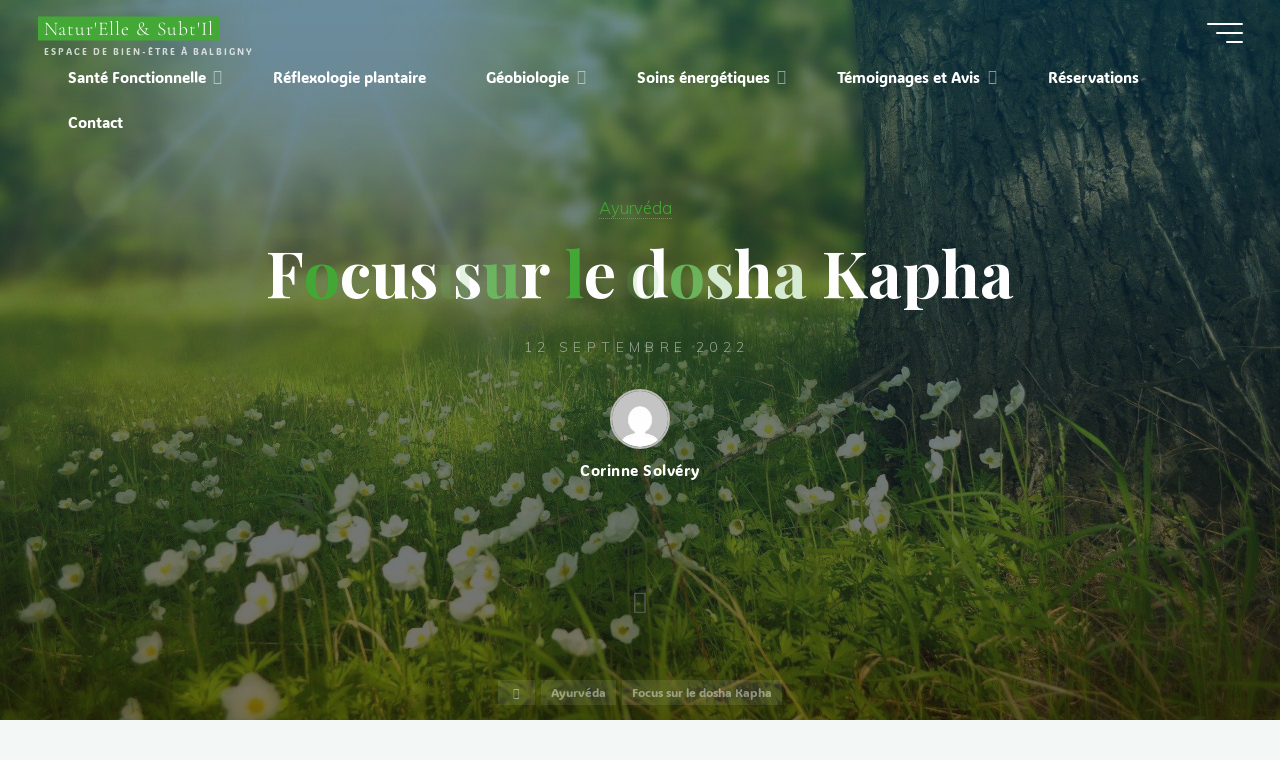

--- FILE ---
content_type: text/html; charset=UTF-8
request_url: https://www.naturopathe-reflexologue.net/focus-sur-le-dosha-kapha/
body_size: 18656
content:
<!DOCTYPE html>
<html lang="fr-FR">
<head>
<meta name="viewport" content="width=device-width, user-scalable=yes, initial-scale=1.0">
<meta http-equiv="X-UA-Compatible" content="IE=edge" /><meta charset="UTF-8">
<link rel="profile" href="http://gmpg.org/xfn/11">
<link rel="dns-prefetch" href="//cdn.hu-manity.co" />
		<!-- Cookie Compliance -->
		<script type="text/javascript">var huOptions = {"appID":"wwwnaturelleetsubtilfr-3952e7e","currentLanguage":"fr","blocking":false,"globalCookie":false,"isAdmin":false,"privacyConsent":true,"forms":[]};</script>
		<script type="text/javascript" src="https://cdn.hu-manity.co/hu-banner.min.js"></script><meta name='robots' content='index, follow, max-image-preview:large, max-snippet:-1, max-video-preview:-1' />

	<!-- This site is optimized with the Yoast SEO plugin v26.8 - https://yoast.com/product/yoast-seo-wordpress/ -->
	<title>Natur&#039;Elle &amp; Subt&#039;Il - Naturopathe Réflexologue dans la Loire et</title>
	<meta name="description" content="Natur&#039;Elle &amp; Subt&#039;Il - Focus sur le dosha Kapha Le dosha Kapha: élément TERRE ET EAU. C&#039;est l&#039;énergie de la cohésion, c&#039;est ce qui maintient les" />
	<link rel="canonical" href="https://www.naturelleetsubtil.fr/focus-sur-le-dosha-kapha/" />
	<meta property="og:locale" content="fr_FR" />
	<meta property="og:type" content="article" />
	<meta property="og:title" content="Natur&#039;Elle &amp; Subt&#039;Il - Naturopathe Réflexologue dans la Loire et" />
	<meta property="og:description" content="Natur&#039;Elle &amp; Subt&#039;Il - Focus sur le dosha Kapha Le dosha Kapha: élément TERRE ET EAU. C&#039;est l&#039;énergie de la cohésion, c&#039;est ce qui maintient les" />
	<meta property="og:url" content="https://www.naturelleetsubtil.fr/focus-sur-le-dosha-kapha/" />
	<meta property="og:site_name" content="Natur&#039;Elle &amp; Subt&#039;Il" />
	<meta property="article:publisher" content="https://www.facebook.com/TherapeutesBalbigny" />
	<meta property="article:published_time" content="2022-09-12T16:03:29+00:00" />
	<meta property="article:modified_time" content="2024-11-26T08:00:02+00:00" />
	<meta property="og:image" content="https://www.naturelleetsubtil.fr/wp-content/uploads/2022/09/kapha.jpg" />
	<meta name="author" content="Corinne Solvéry" />
	<meta name="twitter:card" content="summary_large_image" />
	<meta name="twitter:label1" content="Écrit par" />
	<meta name="twitter:data1" content="Corinne Solvéry" />
	<meta name="twitter:label2" content="Durée de lecture estimée" />
	<meta name="twitter:data2" content="3 minutes" />
	<script type="application/ld+json" class="yoast-schema-graph">{"@context":"https://schema.org","@graph":[{"@type":"Article","@id":"https://www.naturelleetsubtil.fr/focus-sur-le-dosha-kapha/#article","isPartOf":{"@id":"https://www.naturelleetsubtil.fr/focus-sur-le-dosha-kapha/"},"author":{"name":"Corinne Solvéry","@id":"https://www.naturelleetsubtil.fr/#/schema/person/599ae95312a25daac444ef163619871c"},"headline":"Focus sur le dosha Kapha","datePublished":"2022-09-12T16:03:29+00:00","dateModified":"2024-11-26T08:00:02+00:00","mainEntityOfPage":{"@id":"https://www.naturelleetsubtil.fr/focus-sur-le-dosha-kapha/"},"wordCount":639,"publisher":{"@id":"https://www.naturelleetsubtil.fr/#organization"},"image":{"@id":"https://www.naturelleetsubtil.fr/focus-sur-le-dosha-kapha/#primaryimage"},"thumbnailUrl":"https://www.naturelleetsubtil.fr/wp-content/uploads/2022/09/kapha.jpg","keywords":["ayurvéda","balbigny","bien-être","corinne solvéry","dosha","feurs","kapha","médecine indienne","micro nutrition","montbrison","naturopathie"],"articleSection":["Ayurvéda"],"inLanguage":"fr-FR"},{"@type":"WebPage","@id":"https://www.naturelleetsubtil.fr/focus-sur-le-dosha-kapha/","url":"https://www.naturelleetsubtil.fr/focus-sur-le-dosha-kapha/","name":"Natur&#039;Elle &amp; Subt&#039;Il - Naturopathe Réflexologue dans la Loire et","isPartOf":{"@id":"https://www.naturelleetsubtil.fr/#website"},"primaryImageOfPage":{"@id":"https://www.naturelleetsubtil.fr/focus-sur-le-dosha-kapha/#primaryimage"},"image":{"@id":"https://www.naturelleetsubtil.fr/focus-sur-le-dosha-kapha/#primaryimage"},"thumbnailUrl":"https://www.naturelleetsubtil.fr/wp-content/uploads/2022/09/kapha.jpg","datePublished":"2022-09-12T16:03:29+00:00","dateModified":"2024-11-26T08:00:02+00:00","description":"Natur&#039;Elle &amp; Subt&#039;Il - Focus sur le dosha Kapha Le dosha Kapha: élément TERRE ET EAU. C'est l'énergie de la cohésion, c'est ce qui maintient les","breadcrumb":{"@id":"https://www.naturelleetsubtil.fr/focus-sur-le-dosha-kapha/#breadcrumb"},"inLanguage":"fr-FR","potentialAction":[{"@type":"ReadAction","target":["https://www.naturelleetsubtil.fr/focus-sur-le-dosha-kapha/"]}]},{"@type":"ImageObject","inLanguage":"fr-FR","@id":"https://www.naturelleetsubtil.fr/focus-sur-le-dosha-kapha/#primaryimage","url":"https://www.naturelleetsubtil.fr/wp-content/uploads/2022/09/kapha.jpg","contentUrl":"https://www.naturelleetsubtil.fr/wp-content/uploads/2022/09/kapha.jpg","width":225,"height":225},{"@type":"BreadcrumbList","@id":"https://www.naturelleetsubtil.fr/focus-sur-le-dosha-kapha/#breadcrumb","itemListElement":[{"@type":"ListItem","position":1,"name":"Accueil","item":"https://www.naturelleetsubtil.fr/"},{"@type":"ListItem","position":2,"name":"Nos prestations","item":"https://www.naturelleetsubtil.fr/nos-prestations/"},{"@type":"ListItem","position":3,"name":"Ayurvéda","item":"https://www.naturelleetsubtil.fr/category/ayurveda/"},{"@type":"ListItem","position":4,"name":"Focus sur le dosha Kapha"}]},{"@type":"WebSite","@id":"https://www.naturelleetsubtil.fr/#website","url":"https://www.naturelleetsubtil.fr/","name":"Natur'Elle & Subt'Il","description":"Espace de Bien-être à Balbigny","publisher":{"@id":"https://www.naturelleetsubtil.fr/#organization"},"potentialAction":[{"@type":"SearchAction","target":{"@type":"EntryPoint","urlTemplate":"https://www.naturelleetsubtil.fr/?s={search_term_string}"},"query-input":{"@type":"PropertyValueSpecification","valueRequired":true,"valueName":"search_term_string"}}],"inLanguage":"fr-FR"},{"@type":"Organization","@id":"https://www.naturelleetsubtil.fr/#organization","name":"Natur'elle & Subt'Il","url":"https://www.naturelleetsubtil.fr/","logo":{"@type":"ImageObject","inLanguage":"fr-FR","@id":"https://www.naturelleetsubtil.fr/#/schema/logo/image/","url":"https://www.naturelleetsubtil.fr/wp-content/uploads/2023/08/logo-fond-blanc.jpg","contentUrl":"https://www.naturelleetsubtil.fr/wp-content/uploads/2023/08/logo-fond-blanc.jpg","width":2480,"height":1199,"caption":"Natur'elle & Subt'Il"},"image":{"@id":"https://www.naturelleetsubtil.fr/#/schema/logo/image/"},"sameAs":["https://www.facebook.com/TherapeutesBalbigny"]},{"@type":"Person","@id":"https://www.naturelleetsubtil.fr/#/schema/person/599ae95312a25daac444ef163619871c","name":"Corinne Solvéry","image":{"@type":"ImageObject","inLanguage":"fr-FR","@id":"https://www.naturelleetsubtil.fr/#/schema/person/image/","url":"https://secure.gravatar.com/avatar/205293de52f132aff415bd3fbd1c06f9c87ffada805a07f5207ee7fbd118c3a7?s=96&d=mm&r=g","contentUrl":"https://secure.gravatar.com/avatar/205293de52f132aff415bd3fbd1c06f9c87ffada805a07f5207ee7fbd118c3a7?s=96&d=mm&r=g","caption":"Corinne Solvéry"},"description":"Je suis praticienne en naturopathie spécialisée en micro nutrition et santé fonctionnelle ; j’allie à ma pratique la réflexologie plantaire, et m’inspire beaucoup de l’Ayurveda dans mon approche du terrain. J’ai été formée à l’Académie Européenne des Médecines Naturelles de St Etienne, et suis agréée par l’OMNES, organisation professionnelle des naturopathes de France, qui regroupe des naturopathes professionnels qui justifient d’une formation complète d’une durée minimale de 1200h, (dont la majorité est effectuée en présentiel) et d’une formation continue chaque année. En effet, je continue de me former afin de maintenir mes compétences à jour. J’ai toujours été passionnée par les médecines naturelles. Sensibilisée dès mon plus jeune âge aux soins naturels, j’ai utilisé cette médecine douce pour moi et mes proches. En avoir fait mon métier aujourd’hui est un bel aboutissement.","sameAs":["https://www.naturelleetsubtil.fr"],"url":"https://www.naturelleetsubtil.fr/author/corinne/"}]}</script>
	<!-- / Yoast SEO plugin. -->


<link rel='dns-prefetch' href='//www.naturelleetsubtil.fr' />
<link rel='dns-prefetch' href='//fonts.googleapis.com' />
<link rel='dns-prefetch' href='//www.googletagmanager.com' />
<link href='https://fonts.gstatic.com' crossorigin rel='preconnect' />
<link rel="alternate" type="application/rss+xml" title="Natur&#039;Elle &amp; Subt&#039;Il &raquo; Flux" href="https://www.naturelleetsubtil.fr/feed/" />
<link rel="alternate" type="application/rss+xml" title="Natur&#039;Elle &amp; Subt&#039;Il &raquo; Flux des commentaires" href="https://www.naturelleetsubtil.fr/comments/feed/" />
<link rel="alternate" title="oEmbed (JSON)" type="application/json+oembed" href="https://www.naturelleetsubtil.fr/wp-json/oembed/1.0/embed?url=https%3A%2F%2Fwww.naturelleetsubtil.fr%2Ffocus-sur-le-dosha-kapha%2F" />
<link rel="alternate" title="oEmbed (XML)" type="text/xml+oembed" href="https://www.naturelleetsubtil.fr/wp-json/oembed/1.0/embed?url=https%3A%2F%2Fwww.naturelleetsubtil.fr%2Ffocus-sur-le-dosha-kapha%2F&#038;format=xml" />
<link rel="preload" href="https://fonts.googleapis.com/css2?family=Muli:ital,wght@0,100;0,200;0,300;0,400;0,500;0,600;0,700;0,800;0,900&#038;family=Roboto:ital,wght@0,200;0,400&#038;family=Oxygen:ital,wght@0,300;0,400&#038;family=Playfair+Display:ital,wght@0,400;0,700&#038;display=swap" as="style" media="all" onload="this.onload=null;this.rel='stylesheet'">
<link rel="stylesheet" href="https://fonts.googleapis.com/css2?family=Muli:ital,wght@0,100;0,200;0,300;0,400;0,500;0,600;0,700;0,800;0,900&#038;family=Roboto:ital,wght@0,200;0,400&#038;family=Oxygen:ital,wght@0,300;0,400&#038;family=Playfair+Display:ital,wght@0,400;0,700&#038;display=swap" media="all">
<noscript><link rel="stylesheet" href="https://fonts.googleapis.com/css2?family=Muli:ital,wght@0,100;0,200;0,300;0,400;0,500;0,600;0,700;0,800;0,900&#038;family=Roboto:ital,wght@0,200;0,400&#038;family=Oxygen:ital,wght@0,300;0,400&#038;family=Playfair+Display:ital,wght@0,400;0,700&#038;display=swap" media="all"></noscript>
<!--[if IE]><link rel="stylesheet" href="https://fonts.googleapis.com/css2?family=Muli:ital,wght@0,100;0,200;0,300;0,400;0,500;0,600;0,700;0,800;0,900&#038;family=Roboto:ital,wght@0,200;0,400&#038;family=Oxygen:ital,wght@0,300;0,400&#038;family=Playfair+Display:ital,wght@0,400;0,700&#038;display=swap" media="all"><![endif]-->
<style id='wp-img-auto-sizes-contain-inline-css'>
img:is([sizes=auto i],[sizes^="auto," i]){contain-intrinsic-size:3000px 1500px}
/*# sourceURL=wp-img-auto-sizes-contain-inline-css */
</style>
<style id='wp-block-library-inline-css'>
:root{--wp-block-synced-color:#7a00df;--wp-block-synced-color--rgb:122,0,223;--wp-bound-block-color:var(--wp-block-synced-color);--wp-editor-canvas-background:#ddd;--wp-admin-theme-color:#007cba;--wp-admin-theme-color--rgb:0,124,186;--wp-admin-theme-color-darker-10:#006ba1;--wp-admin-theme-color-darker-10--rgb:0,107,160.5;--wp-admin-theme-color-darker-20:#005a87;--wp-admin-theme-color-darker-20--rgb:0,90,135;--wp-admin-border-width-focus:2px}@media (min-resolution:192dpi){:root{--wp-admin-border-width-focus:1.5px}}.wp-element-button{cursor:pointer}:root .has-very-light-gray-background-color{background-color:#eee}:root .has-very-dark-gray-background-color{background-color:#313131}:root .has-very-light-gray-color{color:#eee}:root .has-very-dark-gray-color{color:#313131}:root .has-vivid-green-cyan-to-vivid-cyan-blue-gradient-background{background:linear-gradient(135deg,#00d084,#0693e3)}:root .has-purple-crush-gradient-background{background:linear-gradient(135deg,#34e2e4,#4721fb 50%,#ab1dfe)}:root .has-hazy-dawn-gradient-background{background:linear-gradient(135deg,#faaca8,#dad0ec)}:root .has-subdued-olive-gradient-background{background:linear-gradient(135deg,#fafae1,#67a671)}:root .has-atomic-cream-gradient-background{background:linear-gradient(135deg,#fdd79a,#004a59)}:root .has-nightshade-gradient-background{background:linear-gradient(135deg,#330968,#31cdcf)}:root .has-midnight-gradient-background{background:linear-gradient(135deg,#020381,#2874fc)}:root{--wp--preset--font-size--normal:16px;--wp--preset--font-size--huge:42px}.has-regular-font-size{font-size:1em}.has-larger-font-size{font-size:2.625em}.has-normal-font-size{font-size:var(--wp--preset--font-size--normal)}.has-huge-font-size{font-size:var(--wp--preset--font-size--huge)}.has-text-align-center{text-align:center}.has-text-align-left{text-align:left}.has-text-align-right{text-align:right}.has-fit-text{white-space:nowrap!important}#end-resizable-editor-section{display:none}.aligncenter{clear:both}.items-justified-left{justify-content:flex-start}.items-justified-center{justify-content:center}.items-justified-right{justify-content:flex-end}.items-justified-space-between{justify-content:space-between}.screen-reader-text{border:0;clip-path:inset(50%);height:1px;margin:-1px;overflow:hidden;padding:0;position:absolute;width:1px;word-wrap:normal!important}.screen-reader-text:focus{background-color:#ddd;clip-path:none;color:#444;display:block;font-size:1em;height:auto;left:5px;line-height:normal;padding:15px 23px 14px;text-decoration:none;top:5px;width:auto;z-index:100000}html :where(.has-border-color){border-style:solid}html :where([style*=border-top-color]){border-top-style:solid}html :where([style*=border-right-color]){border-right-style:solid}html :where([style*=border-bottom-color]){border-bottom-style:solid}html :where([style*=border-left-color]){border-left-style:solid}html :where([style*=border-width]){border-style:solid}html :where([style*=border-top-width]){border-top-style:solid}html :where([style*=border-right-width]){border-right-style:solid}html :where([style*=border-bottom-width]){border-bottom-style:solid}html :where([style*=border-left-width]){border-left-style:solid}html :where(img[class*=wp-image-]){height:auto;max-width:100%}:where(figure){margin:0 0 1em}html :where(.is-position-sticky){--wp-admin--admin-bar--position-offset:var(--wp-admin--admin-bar--height,0px)}@media screen and (max-width:600px){html :where(.is-position-sticky){--wp-admin--admin-bar--position-offset:0px}}

/*# sourceURL=wp-block-library-inline-css */
</style><style id='wp-block-image-inline-css'>
.wp-block-image>a,.wp-block-image>figure>a{display:inline-block}.wp-block-image img{box-sizing:border-box;height:auto;max-width:100%;vertical-align:bottom}@media not (prefers-reduced-motion){.wp-block-image img.hide{visibility:hidden}.wp-block-image img.show{animation:show-content-image .4s}}.wp-block-image[style*=border-radius] img,.wp-block-image[style*=border-radius]>a{border-radius:inherit}.wp-block-image.has-custom-border img{box-sizing:border-box}.wp-block-image.aligncenter{text-align:center}.wp-block-image.alignfull>a,.wp-block-image.alignwide>a{width:100%}.wp-block-image.alignfull img,.wp-block-image.alignwide img{height:auto;width:100%}.wp-block-image .aligncenter,.wp-block-image .alignleft,.wp-block-image .alignright,.wp-block-image.aligncenter,.wp-block-image.alignleft,.wp-block-image.alignright{display:table}.wp-block-image .aligncenter>figcaption,.wp-block-image .alignleft>figcaption,.wp-block-image .alignright>figcaption,.wp-block-image.aligncenter>figcaption,.wp-block-image.alignleft>figcaption,.wp-block-image.alignright>figcaption{caption-side:bottom;display:table-caption}.wp-block-image .alignleft{float:left;margin:.5em 1em .5em 0}.wp-block-image .alignright{float:right;margin:.5em 0 .5em 1em}.wp-block-image .aligncenter{margin-left:auto;margin-right:auto}.wp-block-image :where(figcaption){margin-bottom:1em;margin-top:.5em}.wp-block-image.is-style-circle-mask img{border-radius:9999px}@supports ((-webkit-mask-image:none) or (mask-image:none)) or (-webkit-mask-image:none){.wp-block-image.is-style-circle-mask img{border-radius:0;-webkit-mask-image:url('data:image/svg+xml;utf8,<svg viewBox="0 0 100 100" xmlns="http://www.w3.org/2000/svg"><circle cx="50" cy="50" r="50"/></svg>');mask-image:url('data:image/svg+xml;utf8,<svg viewBox="0 0 100 100" xmlns="http://www.w3.org/2000/svg"><circle cx="50" cy="50" r="50"/></svg>');mask-mode:alpha;-webkit-mask-position:center;mask-position:center;-webkit-mask-repeat:no-repeat;mask-repeat:no-repeat;-webkit-mask-size:contain;mask-size:contain}}:root :where(.wp-block-image.is-style-rounded img,.wp-block-image .is-style-rounded img){border-radius:9999px}.wp-block-image figure{margin:0}.wp-lightbox-container{display:flex;flex-direction:column;position:relative}.wp-lightbox-container img{cursor:zoom-in}.wp-lightbox-container img:hover+button{opacity:1}.wp-lightbox-container button{align-items:center;backdrop-filter:blur(16px) saturate(180%);background-color:#5a5a5a40;border:none;border-radius:4px;cursor:zoom-in;display:flex;height:20px;justify-content:center;opacity:0;padding:0;position:absolute;right:16px;text-align:center;top:16px;width:20px;z-index:100}@media not (prefers-reduced-motion){.wp-lightbox-container button{transition:opacity .2s ease}}.wp-lightbox-container button:focus-visible{outline:3px auto #5a5a5a40;outline:3px auto -webkit-focus-ring-color;outline-offset:3px}.wp-lightbox-container button:hover{cursor:pointer;opacity:1}.wp-lightbox-container button:focus{opacity:1}.wp-lightbox-container button:focus,.wp-lightbox-container button:hover,.wp-lightbox-container button:not(:hover):not(:active):not(.has-background){background-color:#5a5a5a40;border:none}.wp-lightbox-overlay{box-sizing:border-box;cursor:zoom-out;height:100vh;left:0;overflow:hidden;position:fixed;top:0;visibility:hidden;width:100%;z-index:100000}.wp-lightbox-overlay .close-button{align-items:center;cursor:pointer;display:flex;justify-content:center;min-height:40px;min-width:40px;padding:0;position:absolute;right:calc(env(safe-area-inset-right) + 16px);top:calc(env(safe-area-inset-top) + 16px);z-index:5000000}.wp-lightbox-overlay .close-button:focus,.wp-lightbox-overlay .close-button:hover,.wp-lightbox-overlay .close-button:not(:hover):not(:active):not(.has-background){background:none;border:none}.wp-lightbox-overlay .lightbox-image-container{height:var(--wp--lightbox-container-height);left:50%;overflow:hidden;position:absolute;top:50%;transform:translate(-50%,-50%);transform-origin:top left;width:var(--wp--lightbox-container-width);z-index:9999999999}.wp-lightbox-overlay .wp-block-image{align-items:center;box-sizing:border-box;display:flex;height:100%;justify-content:center;margin:0;position:relative;transform-origin:0 0;width:100%;z-index:3000000}.wp-lightbox-overlay .wp-block-image img{height:var(--wp--lightbox-image-height);min-height:var(--wp--lightbox-image-height);min-width:var(--wp--lightbox-image-width);width:var(--wp--lightbox-image-width)}.wp-lightbox-overlay .wp-block-image figcaption{display:none}.wp-lightbox-overlay button{background:none;border:none}.wp-lightbox-overlay .scrim{background-color:#fff;height:100%;opacity:.9;position:absolute;width:100%;z-index:2000000}.wp-lightbox-overlay.active{visibility:visible}@media not (prefers-reduced-motion){.wp-lightbox-overlay.active{animation:turn-on-visibility .25s both}.wp-lightbox-overlay.active img{animation:turn-on-visibility .35s both}.wp-lightbox-overlay.show-closing-animation:not(.active){animation:turn-off-visibility .35s both}.wp-lightbox-overlay.show-closing-animation:not(.active) img{animation:turn-off-visibility .25s both}.wp-lightbox-overlay.zoom.active{animation:none;opacity:1;visibility:visible}.wp-lightbox-overlay.zoom.active .lightbox-image-container{animation:lightbox-zoom-in .4s}.wp-lightbox-overlay.zoom.active .lightbox-image-container img{animation:none}.wp-lightbox-overlay.zoom.active .scrim{animation:turn-on-visibility .4s forwards}.wp-lightbox-overlay.zoom.show-closing-animation:not(.active){animation:none}.wp-lightbox-overlay.zoom.show-closing-animation:not(.active) .lightbox-image-container{animation:lightbox-zoom-out .4s}.wp-lightbox-overlay.zoom.show-closing-animation:not(.active) .lightbox-image-container img{animation:none}.wp-lightbox-overlay.zoom.show-closing-animation:not(.active) .scrim{animation:turn-off-visibility .4s forwards}}@keyframes show-content-image{0%{visibility:hidden}99%{visibility:hidden}to{visibility:visible}}@keyframes turn-on-visibility{0%{opacity:0}to{opacity:1}}@keyframes turn-off-visibility{0%{opacity:1;visibility:visible}99%{opacity:0;visibility:visible}to{opacity:0;visibility:hidden}}@keyframes lightbox-zoom-in{0%{transform:translate(calc((-100vw + var(--wp--lightbox-scrollbar-width))/2 + var(--wp--lightbox-initial-left-position)),calc(-50vh + var(--wp--lightbox-initial-top-position))) scale(var(--wp--lightbox-scale))}to{transform:translate(-50%,-50%) scale(1)}}@keyframes lightbox-zoom-out{0%{transform:translate(-50%,-50%) scale(1);visibility:visible}99%{visibility:visible}to{transform:translate(calc((-100vw + var(--wp--lightbox-scrollbar-width))/2 + var(--wp--lightbox-initial-left-position)),calc(-50vh + var(--wp--lightbox-initial-top-position))) scale(var(--wp--lightbox-scale));visibility:hidden}}
/*# sourceURL=https://www.naturelleetsubtil.fr/wp-includes/blocks/image/style.min.css */
</style>
<style id='wp-block-list-inline-css'>
ol,ul{box-sizing:border-box}:root :where(.wp-block-list.has-background){padding:1.25em 2.375em}
/*# sourceURL=https://www.naturelleetsubtil.fr/wp-includes/blocks/list/style.min.css */
</style>
<style id='wp-block-columns-inline-css'>
.wp-block-columns{box-sizing:border-box;display:flex;flex-wrap:wrap!important}@media (min-width:782px){.wp-block-columns{flex-wrap:nowrap!important}}.wp-block-columns{align-items:normal!important}.wp-block-columns.are-vertically-aligned-top{align-items:flex-start}.wp-block-columns.are-vertically-aligned-center{align-items:center}.wp-block-columns.are-vertically-aligned-bottom{align-items:flex-end}@media (max-width:781px){.wp-block-columns:not(.is-not-stacked-on-mobile)>.wp-block-column{flex-basis:100%!important}}@media (min-width:782px){.wp-block-columns:not(.is-not-stacked-on-mobile)>.wp-block-column{flex-basis:0;flex-grow:1}.wp-block-columns:not(.is-not-stacked-on-mobile)>.wp-block-column[style*=flex-basis]{flex-grow:0}}.wp-block-columns.is-not-stacked-on-mobile{flex-wrap:nowrap!important}.wp-block-columns.is-not-stacked-on-mobile>.wp-block-column{flex-basis:0;flex-grow:1}.wp-block-columns.is-not-stacked-on-mobile>.wp-block-column[style*=flex-basis]{flex-grow:0}:where(.wp-block-columns){margin-bottom:1.75em}:where(.wp-block-columns.has-background){padding:1.25em 2.375em}.wp-block-column{flex-grow:1;min-width:0;overflow-wrap:break-word;word-break:break-word}.wp-block-column.is-vertically-aligned-top{align-self:flex-start}.wp-block-column.is-vertically-aligned-center{align-self:center}.wp-block-column.is-vertically-aligned-bottom{align-self:flex-end}.wp-block-column.is-vertically-aligned-stretch{align-self:stretch}.wp-block-column.is-vertically-aligned-bottom,.wp-block-column.is-vertically-aligned-center,.wp-block-column.is-vertically-aligned-top{width:100%}
/*# sourceURL=https://www.naturelleetsubtil.fr/wp-includes/blocks/columns/style.min.css */
</style>
<style id='wp-block-paragraph-inline-css'>
.is-small-text{font-size:.875em}.is-regular-text{font-size:1em}.is-large-text{font-size:2.25em}.is-larger-text{font-size:3em}.has-drop-cap:not(:focus):first-letter{float:left;font-size:8.4em;font-style:normal;font-weight:100;line-height:.68;margin:.05em .1em 0 0;text-transform:uppercase}body.rtl .has-drop-cap:not(:focus):first-letter{float:none;margin-left:.1em}p.has-drop-cap.has-background{overflow:hidden}:root :where(p.has-background){padding:1.25em 2.375em}:where(p.has-text-color:not(.has-link-color)) a{color:inherit}p.has-text-align-left[style*="writing-mode:vertical-lr"],p.has-text-align-right[style*="writing-mode:vertical-rl"]{rotate:180deg}
/*# sourceURL=https://www.naturelleetsubtil.fr/wp-includes/blocks/paragraph/style.min.css */
</style>
<style id='global-styles-inline-css'>
:root{--wp--preset--aspect-ratio--square: 1;--wp--preset--aspect-ratio--4-3: 4/3;--wp--preset--aspect-ratio--3-4: 3/4;--wp--preset--aspect-ratio--3-2: 3/2;--wp--preset--aspect-ratio--2-3: 2/3;--wp--preset--aspect-ratio--16-9: 16/9;--wp--preset--aspect-ratio--9-16: 9/16;--wp--preset--color--black: #000000;--wp--preset--color--cyan-bluish-gray: #abb8c3;--wp--preset--color--white: #ffffff;--wp--preset--color--pale-pink: #f78da7;--wp--preset--color--vivid-red: #cf2e2e;--wp--preset--color--luminous-vivid-orange: #ff6900;--wp--preset--color--luminous-vivid-amber: #fcb900;--wp--preset--color--light-green-cyan: #7bdcb5;--wp--preset--color--vivid-green-cyan: #00d084;--wp--preset--color--pale-cyan-blue: #8ed1fc;--wp--preset--color--vivid-cyan-blue: #0693e3;--wp--preset--color--vivid-purple: #9b51e0;--wp--preset--color--accent-1: #44a837;--wp--preset--color--accent-2: #0F8B8D;--wp--preset--color--headings: #162521;--wp--preset--color--sitetext: #707070;--wp--preset--color--sitebg: #FFFFFF;--wp--preset--gradient--vivid-cyan-blue-to-vivid-purple: linear-gradient(135deg,rgb(6,147,227) 0%,rgb(155,81,224) 100%);--wp--preset--gradient--light-green-cyan-to-vivid-green-cyan: linear-gradient(135deg,rgb(122,220,180) 0%,rgb(0,208,130) 100%);--wp--preset--gradient--luminous-vivid-amber-to-luminous-vivid-orange: linear-gradient(135deg,rgb(252,185,0) 0%,rgb(255,105,0) 100%);--wp--preset--gradient--luminous-vivid-orange-to-vivid-red: linear-gradient(135deg,rgb(255,105,0) 0%,rgb(207,46,46) 100%);--wp--preset--gradient--very-light-gray-to-cyan-bluish-gray: linear-gradient(135deg,rgb(238,238,238) 0%,rgb(169,184,195) 100%);--wp--preset--gradient--cool-to-warm-spectrum: linear-gradient(135deg,rgb(74,234,220) 0%,rgb(151,120,209) 20%,rgb(207,42,186) 40%,rgb(238,44,130) 60%,rgb(251,105,98) 80%,rgb(254,248,76) 100%);--wp--preset--gradient--blush-light-purple: linear-gradient(135deg,rgb(255,206,236) 0%,rgb(152,150,240) 100%);--wp--preset--gradient--blush-bordeaux: linear-gradient(135deg,rgb(254,205,165) 0%,rgb(254,45,45) 50%,rgb(107,0,62) 100%);--wp--preset--gradient--luminous-dusk: linear-gradient(135deg,rgb(255,203,112) 0%,rgb(199,81,192) 50%,rgb(65,88,208) 100%);--wp--preset--gradient--pale-ocean: linear-gradient(135deg,rgb(255,245,203) 0%,rgb(182,227,212) 50%,rgb(51,167,181) 100%);--wp--preset--gradient--electric-grass: linear-gradient(135deg,rgb(202,248,128) 0%,rgb(113,206,126) 100%);--wp--preset--gradient--midnight: linear-gradient(135deg,rgb(2,3,129) 0%,rgb(40,116,252) 100%);--wp--preset--font-size--small: 9px;--wp--preset--font-size--medium: 20px;--wp--preset--font-size--large: 24px;--wp--preset--font-size--x-large: 42px;--wp--preset--font-size--normal: 15px;--wp--preset--font-size--larger: 38px;--wp--preset--font-family--adlam-display: ADLaM Display;--wp--preset--font-family--cormorant-garamond: Cormorant Garamond;--wp--preset--spacing--20: 0.44rem;--wp--preset--spacing--30: 0.67rem;--wp--preset--spacing--40: 1rem;--wp--preset--spacing--50: 1.5rem;--wp--preset--spacing--60: 2.25rem;--wp--preset--spacing--70: 3.38rem;--wp--preset--spacing--80: 5.06rem;--wp--preset--shadow--natural: 6px 6px 9px rgba(0, 0, 0, 0.2);--wp--preset--shadow--deep: 12px 12px 50px rgba(0, 0, 0, 0.4);--wp--preset--shadow--sharp: 6px 6px 0px rgba(0, 0, 0, 0.2);--wp--preset--shadow--outlined: 6px 6px 0px -3px rgb(255, 255, 255), 6px 6px rgb(0, 0, 0);--wp--preset--shadow--crisp: 6px 6px 0px rgb(0, 0, 0);}:where(.is-layout-flex){gap: 0.5em;}:where(.is-layout-grid){gap: 0.5em;}body .is-layout-flex{display: flex;}.is-layout-flex{flex-wrap: wrap;align-items: center;}.is-layout-flex > :is(*, div){margin: 0;}body .is-layout-grid{display: grid;}.is-layout-grid > :is(*, div){margin: 0;}:where(.wp-block-columns.is-layout-flex){gap: 2em;}:where(.wp-block-columns.is-layout-grid){gap: 2em;}:where(.wp-block-post-template.is-layout-flex){gap: 1.25em;}:where(.wp-block-post-template.is-layout-grid){gap: 1.25em;}.has-black-color{color: var(--wp--preset--color--black) !important;}.has-cyan-bluish-gray-color{color: var(--wp--preset--color--cyan-bluish-gray) !important;}.has-white-color{color: var(--wp--preset--color--white) !important;}.has-pale-pink-color{color: var(--wp--preset--color--pale-pink) !important;}.has-vivid-red-color{color: var(--wp--preset--color--vivid-red) !important;}.has-luminous-vivid-orange-color{color: var(--wp--preset--color--luminous-vivid-orange) !important;}.has-luminous-vivid-amber-color{color: var(--wp--preset--color--luminous-vivid-amber) !important;}.has-light-green-cyan-color{color: var(--wp--preset--color--light-green-cyan) !important;}.has-vivid-green-cyan-color{color: var(--wp--preset--color--vivid-green-cyan) !important;}.has-pale-cyan-blue-color{color: var(--wp--preset--color--pale-cyan-blue) !important;}.has-vivid-cyan-blue-color{color: var(--wp--preset--color--vivid-cyan-blue) !important;}.has-vivid-purple-color{color: var(--wp--preset--color--vivid-purple) !important;}.has-black-background-color{background-color: var(--wp--preset--color--black) !important;}.has-cyan-bluish-gray-background-color{background-color: var(--wp--preset--color--cyan-bluish-gray) !important;}.has-white-background-color{background-color: var(--wp--preset--color--white) !important;}.has-pale-pink-background-color{background-color: var(--wp--preset--color--pale-pink) !important;}.has-vivid-red-background-color{background-color: var(--wp--preset--color--vivid-red) !important;}.has-luminous-vivid-orange-background-color{background-color: var(--wp--preset--color--luminous-vivid-orange) !important;}.has-luminous-vivid-amber-background-color{background-color: var(--wp--preset--color--luminous-vivid-amber) !important;}.has-light-green-cyan-background-color{background-color: var(--wp--preset--color--light-green-cyan) !important;}.has-vivid-green-cyan-background-color{background-color: var(--wp--preset--color--vivid-green-cyan) !important;}.has-pale-cyan-blue-background-color{background-color: var(--wp--preset--color--pale-cyan-blue) !important;}.has-vivid-cyan-blue-background-color{background-color: var(--wp--preset--color--vivid-cyan-blue) !important;}.has-vivid-purple-background-color{background-color: var(--wp--preset--color--vivid-purple) !important;}.has-black-border-color{border-color: var(--wp--preset--color--black) !important;}.has-cyan-bluish-gray-border-color{border-color: var(--wp--preset--color--cyan-bluish-gray) !important;}.has-white-border-color{border-color: var(--wp--preset--color--white) !important;}.has-pale-pink-border-color{border-color: var(--wp--preset--color--pale-pink) !important;}.has-vivid-red-border-color{border-color: var(--wp--preset--color--vivid-red) !important;}.has-luminous-vivid-orange-border-color{border-color: var(--wp--preset--color--luminous-vivid-orange) !important;}.has-luminous-vivid-amber-border-color{border-color: var(--wp--preset--color--luminous-vivid-amber) !important;}.has-light-green-cyan-border-color{border-color: var(--wp--preset--color--light-green-cyan) !important;}.has-vivid-green-cyan-border-color{border-color: var(--wp--preset--color--vivid-green-cyan) !important;}.has-pale-cyan-blue-border-color{border-color: var(--wp--preset--color--pale-cyan-blue) !important;}.has-vivid-cyan-blue-border-color{border-color: var(--wp--preset--color--vivid-cyan-blue) !important;}.has-vivid-purple-border-color{border-color: var(--wp--preset--color--vivid-purple) !important;}.has-vivid-cyan-blue-to-vivid-purple-gradient-background{background: var(--wp--preset--gradient--vivid-cyan-blue-to-vivid-purple) !important;}.has-light-green-cyan-to-vivid-green-cyan-gradient-background{background: var(--wp--preset--gradient--light-green-cyan-to-vivid-green-cyan) !important;}.has-luminous-vivid-amber-to-luminous-vivid-orange-gradient-background{background: var(--wp--preset--gradient--luminous-vivid-amber-to-luminous-vivid-orange) !important;}.has-luminous-vivid-orange-to-vivid-red-gradient-background{background: var(--wp--preset--gradient--luminous-vivid-orange-to-vivid-red) !important;}.has-very-light-gray-to-cyan-bluish-gray-gradient-background{background: var(--wp--preset--gradient--very-light-gray-to-cyan-bluish-gray) !important;}.has-cool-to-warm-spectrum-gradient-background{background: var(--wp--preset--gradient--cool-to-warm-spectrum) !important;}.has-blush-light-purple-gradient-background{background: var(--wp--preset--gradient--blush-light-purple) !important;}.has-blush-bordeaux-gradient-background{background: var(--wp--preset--gradient--blush-bordeaux) !important;}.has-luminous-dusk-gradient-background{background: var(--wp--preset--gradient--luminous-dusk) !important;}.has-pale-ocean-gradient-background{background: var(--wp--preset--gradient--pale-ocean) !important;}.has-electric-grass-gradient-background{background: var(--wp--preset--gradient--electric-grass) !important;}.has-midnight-gradient-background{background: var(--wp--preset--gradient--midnight) !important;}.has-small-font-size{font-size: var(--wp--preset--font-size--small) !important;}.has-medium-font-size{font-size: var(--wp--preset--font-size--medium) !important;}.has-large-font-size{font-size: var(--wp--preset--font-size--large) !important;}.has-x-large-font-size{font-size: var(--wp--preset--font-size--x-large) !important;}.has-adlam-display-font-family{font-family: var(--wp--preset--font-family--adlam-display) !important;}.has-cormorant-garamond-font-family{font-family: var(--wp--preset--font-family--cormorant-garamond) !important;}
:where(.wp-block-columns.is-layout-flex){gap: 2em;}:where(.wp-block-columns.is-layout-grid){gap: 2em;}
/*# sourceURL=global-styles-inline-css */
</style>
<style id='core-block-supports-inline-css'>
.wp-container-core-columns-is-layout-9d6595d7{flex-wrap:nowrap;}
/*# sourceURL=core-block-supports-inline-css */
</style>

<style id='classic-theme-styles-inline-css'>
/*! This file is auto-generated */
.wp-block-button__link{color:#fff;background-color:#32373c;border-radius:9999px;box-shadow:none;text-decoration:none;padding:calc(.667em + 2px) calc(1.333em + 2px);font-size:1.125em}.wp-block-file__button{background:#32373c;color:#fff;text-decoration:none}
/*# sourceURL=/wp-includes/css/classic-themes.min.css */
</style>
<style id='dominant-color-styles-inline-css'>
img[data-dominant-color]:not(.has-transparency) { background-color: var(--dominant-color); }
/*# sourceURL=dominant-color-styles-inline-css */
</style>
<link rel='stylesheet' id='wpo_min-header-0-css' href='https://www.naturelleetsubtil.fr/wp-content/cache/wpo-minify/1767695430/assets/wpo-minify-header-6c3b293e.min.css' media='all' />
<script src="https://www.naturelleetsubtil.fr/wp-content/cache/wpo-minify/1767695430/assets/wpo-minify-header-920208ee.js" id="wpo_min-header-0-js"></script>
<link rel="https://api.w.org/" href="https://www.naturelleetsubtil.fr/wp-json/" /><link rel="alternate" title="JSON" type="application/json" href="https://www.naturelleetsubtil.fr/wp-json/wp/v2/posts/11909" /><link rel="EditURI" type="application/rsd+xml" title="RSD" href="https://www.naturelleetsubtil.fr/xmlrpc.php?rsd" />
<meta name="generator" content="WordPress 6.9" />
<link rel='shortlink' href='https://www.naturelleetsubtil.fr/?p=11909' />
<meta name="generator" content="auto-sizes 1.7.0">
<meta name="generator" content="dominant-color-images 1.2.0">

		<!-- GA Google Analytics @ https://m0n.co/ga -->
		<script async src="https://www.googletagmanager.com/gtag/js?id=G-5JG1DWDRW9"></script>
		<script>
			window.dataLayer = window.dataLayer || [];
			function gtag(){dataLayer.push(arguments);}
			gtag('js', new Date());
			gtag('config', 'G-5JG1DWDRW9');
		</script>

	<meta name="generator" content="Site Kit by Google 1.170.0" /><meta name="generator" content="webp-uploads 2.6.1">
<meta name="ti-site-data" content="[base64]" /><!-- Analytics by WP Statistics - https://wp-statistics.com -->
<link rel="author" href="https://www.naturelleetsubtil.fr"><meta data-od-replaced-content="optimization-detective 1.0.0-beta4" name="generator" content="optimization-detective 1.0.0-beta4; url_metric_groups={0:empty, 480:empty, 600:empty, 782:empty}">
<meta name="generator" content="embed-optimizer 1.0.0-beta3">
<meta name="generator" content="image-prioritizer 1.0.0-beta3">
<noscript><style>.cryout .cryout-preloader {display: none;}.cryout img[loading="lazy"] {opacity: 1;}</style></noscript>
<link rel="icon" href="https://www.naturelleetsubtil.fr/wp-content/uploads/2023/08/cropped-icon-transparent-32x32.png" sizes="32x32" />
<link rel="icon" href="https://www.naturelleetsubtil.fr/wp-content/uploads/2023/08/cropped-icon-transparent-192x192.png" sizes="192x192" />
<link rel="apple-touch-icon" href="https://www.naturelleetsubtil.fr/wp-content/uploads/2023/08/cropped-icon-transparent-180x180.png" />
<meta name="msapplication-TileImage" content="https://www.naturelleetsubtil.fr/wp-content/uploads/2023/08/cropped-icon-transparent-270x270.png" />
	<!-- Fonts Plugin CSS - https://fontsplugin.com/ -->
	<style>
		/* Cached: January 19, 2026 at 10:46pm */
/* adlam */
@font-face {
  font-family: 'ADLaM Display';
  font-style: normal;
  font-weight: 400;
  font-display: swap;
  src: url(https://fonts.gstatic.com/s/adlamdisplay/v1/KFOhCnGXkPOLlhx6jD8_b1ZEOqTSkLBP.woff2) format('woff2');
  unicode-range: U+061F, U+0640, U+2015, U+201B, U+2020-2021, U+2030, U+204F, U+25CC, U+2E28-2E29, U+2E41, U+1E900-1E95F;
}
/* latin-ext */
@font-face {
  font-family: 'ADLaM Display';
  font-style: normal;
  font-weight: 400;
  font-display: swap;
  src: url(https://fonts.gstatic.com/s/adlamdisplay/v1/KFOhCnGXkPOLlhx6jD8_b1ZEOsjSkLBP.woff2) format('woff2');
  unicode-range: U+0100-02BA, U+02BD-02C5, U+02C7-02CC, U+02CE-02D7, U+02DD-02FF, U+0304, U+0308, U+0329, U+1D00-1DBF, U+1E00-1E9F, U+1EF2-1EFF, U+2020, U+20A0-20AB, U+20AD-20C0, U+2113, U+2C60-2C7F, U+A720-A7FF;
}
/* latin */
@font-face {
  font-family: 'ADLaM Display';
  font-style: normal;
  font-weight: 400;
  font-display: swap;
  src: url(https://fonts.gstatic.com/s/adlamdisplay/v1/KFOhCnGXkPOLlhx6jD8_b1ZEOsbSkA.woff2) format('woff2');
  unicode-range: U+0000-00FF, U+0131, U+0152-0153, U+02BB-02BC, U+02C6, U+02DA, U+02DC, U+0304, U+0308, U+0329, U+2000-206F, U+20AC, U+2122, U+2191, U+2193, U+2212, U+2215, U+FEFF, U+FFFD;
}
/* cyrillic-ext */
@font-face {
  font-family: 'Cormorant Garamond';
  font-style: italic;
  font-weight: 300;
  font-display: swap;
  src: url(https://fonts.gstatic.com/s/cormorantgaramond/v21/co3ZmX5slCNuHLi8bLeY9MK7whWMhyjYrEtFmSq17w.woff2) format('woff2');
  unicode-range: U+0460-052F, U+1C80-1C8A, U+20B4, U+2DE0-2DFF, U+A640-A69F, U+FE2E-FE2F;
}
/* cyrillic */
@font-face {
  font-family: 'Cormorant Garamond';
  font-style: italic;
  font-weight: 300;
  font-display: swap;
  src: url(https://fonts.gstatic.com/s/cormorantgaramond/v21/co3ZmX5slCNuHLi8bLeY9MK7whWMhyjYrEtMmSq17w.woff2) format('woff2');
  unicode-range: U+0301, U+0400-045F, U+0490-0491, U+04B0-04B1, U+2116;
}
/* vietnamese */
@font-face {
  font-family: 'Cormorant Garamond';
  font-style: italic;
  font-weight: 300;
  font-display: swap;
  src: url(https://fonts.gstatic.com/s/cormorantgaramond/v21/co3ZmX5slCNuHLi8bLeY9MK7whWMhyjYrEtHmSq17w.woff2) format('woff2');
  unicode-range: U+0102-0103, U+0110-0111, U+0128-0129, U+0168-0169, U+01A0-01A1, U+01AF-01B0, U+0300-0301, U+0303-0304, U+0308-0309, U+0323, U+0329, U+1EA0-1EF9, U+20AB;
}
/* latin-ext */
@font-face {
  font-family: 'Cormorant Garamond';
  font-style: italic;
  font-weight: 300;
  font-display: swap;
  src: url(https://fonts.gstatic.com/s/cormorantgaramond/v21/co3ZmX5slCNuHLi8bLeY9MK7whWMhyjYrEtGmSq17w.woff2) format('woff2');
  unicode-range: U+0100-02BA, U+02BD-02C5, U+02C7-02CC, U+02CE-02D7, U+02DD-02FF, U+0304, U+0308, U+0329, U+1D00-1DBF, U+1E00-1E9F, U+1EF2-1EFF, U+2020, U+20A0-20AB, U+20AD-20C0, U+2113, U+2C60-2C7F, U+A720-A7FF;
}
/* latin */
@font-face {
  font-family: 'Cormorant Garamond';
  font-style: italic;
  font-weight: 300;
  font-display: swap;
  src: url(https://fonts.gstatic.com/s/cormorantgaramond/v21/co3ZmX5slCNuHLi8bLeY9MK7whWMhyjYrEtImSo.woff2) format('woff2');
  unicode-range: U+0000-00FF, U+0131, U+0152-0153, U+02BB-02BC, U+02C6, U+02DA, U+02DC, U+0304, U+0308, U+0329, U+2000-206F, U+20AC, U+2122, U+2191, U+2193, U+2212, U+2215, U+FEFF, U+FFFD;
}
/* cyrillic-ext */
@font-face {
  font-family: 'Cormorant Garamond';
  font-style: italic;
  font-weight: 400;
  font-display: swap;
  src: url(https://fonts.gstatic.com/s/cormorantgaramond/v21/co3ZmX5slCNuHLi8bLeY9MK7whWMhyjYrEtFmSq17w.woff2) format('woff2');
  unicode-range: U+0460-052F, U+1C80-1C8A, U+20B4, U+2DE0-2DFF, U+A640-A69F, U+FE2E-FE2F;
}
/* cyrillic */
@font-face {
  font-family: 'Cormorant Garamond';
  font-style: italic;
  font-weight: 400;
  font-display: swap;
  src: url(https://fonts.gstatic.com/s/cormorantgaramond/v21/co3ZmX5slCNuHLi8bLeY9MK7whWMhyjYrEtMmSq17w.woff2) format('woff2');
  unicode-range: U+0301, U+0400-045F, U+0490-0491, U+04B0-04B1, U+2116;
}
/* vietnamese */
@font-face {
  font-family: 'Cormorant Garamond';
  font-style: italic;
  font-weight: 400;
  font-display: swap;
  src: url(https://fonts.gstatic.com/s/cormorantgaramond/v21/co3ZmX5slCNuHLi8bLeY9MK7whWMhyjYrEtHmSq17w.woff2) format('woff2');
  unicode-range: U+0102-0103, U+0110-0111, U+0128-0129, U+0168-0169, U+01A0-01A1, U+01AF-01B0, U+0300-0301, U+0303-0304, U+0308-0309, U+0323, U+0329, U+1EA0-1EF9, U+20AB;
}
/* latin-ext */
@font-face {
  font-family: 'Cormorant Garamond';
  font-style: italic;
  font-weight: 400;
  font-display: swap;
  src: url(https://fonts.gstatic.com/s/cormorantgaramond/v21/co3ZmX5slCNuHLi8bLeY9MK7whWMhyjYrEtGmSq17w.woff2) format('woff2');
  unicode-range: U+0100-02BA, U+02BD-02C5, U+02C7-02CC, U+02CE-02D7, U+02DD-02FF, U+0304, U+0308, U+0329, U+1D00-1DBF, U+1E00-1E9F, U+1EF2-1EFF, U+2020, U+20A0-20AB, U+20AD-20C0, U+2113, U+2C60-2C7F, U+A720-A7FF;
}
/* latin */
@font-face {
  font-family: 'Cormorant Garamond';
  font-style: italic;
  font-weight: 400;
  font-display: swap;
  src: url(https://fonts.gstatic.com/s/cormorantgaramond/v21/co3ZmX5slCNuHLi8bLeY9MK7whWMhyjYrEtImSo.woff2) format('woff2');
  unicode-range: U+0000-00FF, U+0131, U+0152-0153, U+02BB-02BC, U+02C6, U+02DA, U+02DC, U+0304, U+0308, U+0329, U+2000-206F, U+20AC, U+2122, U+2191, U+2193, U+2212, U+2215, U+FEFF, U+FFFD;
}
/* cyrillic-ext */
@font-face {
  font-family: 'Cormorant Garamond';
  font-style: italic;
  font-weight: 500;
  font-display: swap;
  src: url(https://fonts.gstatic.com/s/cormorantgaramond/v21/co3ZmX5slCNuHLi8bLeY9MK7whWMhyjYrEtFmSq17w.woff2) format('woff2');
  unicode-range: U+0460-052F, U+1C80-1C8A, U+20B4, U+2DE0-2DFF, U+A640-A69F, U+FE2E-FE2F;
}
/* cyrillic */
@font-face {
  font-family: 'Cormorant Garamond';
  font-style: italic;
  font-weight: 500;
  font-display: swap;
  src: url(https://fonts.gstatic.com/s/cormorantgaramond/v21/co3ZmX5slCNuHLi8bLeY9MK7whWMhyjYrEtMmSq17w.woff2) format('woff2');
  unicode-range: U+0301, U+0400-045F, U+0490-0491, U+04B0-04B1, U+2116;
}
/* vietnamese */
@font-face {
  font-family: 'Cormorant Garamond';
  font-style: italic;
  font-weight: 500;
  font-display: swap;
  src: url(https://fonts.gstatic.com/s/cormorantgaramond/v21/co3ZmX5slCNuHLi8bLeY9MK7whWMhyjYrEtHmSq17w.woff2) format('woff2');
  unicode-range: U+0102-0103, U+0110-0111, U+0128-0129, U+0168-0169, U+01A0-01A1, U+01AF-01B0, U+0300-0301, U+0303-0304, U+0308-0309, U+0323, U+0329, U+1EA0-1EF9, U+20AB;
}
/* latin-ext */
@font-face {
  font-family: 'Cormorant Garamond';
  font-style: italic;
  font-weight: 500;
  font-display: swap;
  src: url(https://fonts.gstatic.com/s/cormorantgaramond/v21/co3ZmX5slCNuHLi8bLeY9MK7whWMhyjYrEtGmSq17w.woff2) format('woff2');
  unicode-range: U+0100-02BA, U+02BD-02C5, U+02C7-02CC, U+02CE-02D7, U+02DD-02FF, U+0304, U+0308, U+0329, U+1D00-1DBF, U+1E00-1E9F, U+1EF2-1EFF, U+2020, U+20A0-20AB, U+20AD-20C0, U+2113, U+2C60-2C7F, U+A720-A7FF;
}
/* latin */
@font-face {
  font-family: 'Cormorant Garamond';
  font-style: italic;
  font-weight: 500;
  font-display: swap;
  src: url(https://fonts.gstatic.com/s/cormorantgaramond/v21/co3ZmX5slCNuHLi8bLeY9MK7whWMhyjYrEtImSo.woff2) format('woff2');
  unicode-range: U+0000-00FF, U+0131, U+0152-0153, U+02BB-02BC, U+02C6, U+02DA, U+02DC, U+0304, U+0308, U+0329, U+2000-206F, U+20AC, U+2122, U+2191, U+2193, U+2212, U+2215, U+FEFF, U+FFFD;
}
/* cyrillic-ext */
@font-face {
  font-family: 'Cormorant Garamond';
  font-style: italic;
  font-weight: 600;
  font-display: swap;
  src: url(https://fonts.gstatic.com/s/cormorantgaramond/v21/co3ZmX5slCNuHLi8bLeY9MK7whWMhyjYrEtFmSq17w.woff2) format('woff2');
  unicode-range: U+0460-052F, U+1C80-1C8A, U+20B4, U+2DE0-2DFF, U+A640-A69F, U+FE2E-FE2F;
}
/* cyrillic */
@font-face {
  font-family: 'Cormorant Garamond';
  font-style: italic;
  font-weight: 600;
  font-display: swap;
  src: url(https://fonts.gstatic.com/s/cormorantgaramond/v21/co3ZmX5slCNuHLi8bLeY9MK7whWMhyjYrEtMmSq17w.woff2) format('woff2');
  unicode-range: U+0301, U+0400-045F, U+0490-0491, U+04B0-04B1, U+2116;
}
/* vietnamese */
@font-face {
  font-family: 'Cormorant Garamond';
  font-style: italic;
  font-weight: 600;
  font-display: swap;
  src: url(https://fonts.gstatic.com/s/cormorantgaramond/v21/co3ZmX5slCNuHLi8bLeY9MK7whWMhyjYrEtHmSq17w.woff2) format('woff2');
  unicode-range: U+0102-0103, U+0110-0111, U+0128-0129, U+0168-0169, U+01A0-01A1, U+01AF-01B0, U+0300-0301, U+0303-0304, U+0308-0309, U+0323, U+0329, U+1EA0-1EF9, U+20AB;
}
/* latin-ext */
@font-face {
  font-family: 'Cormorant Garamond';
  font-style: italic;
  font-weight: 600;
  font-display: swap;
  src: url(https://fonts.gstatic.com/s/cormorantgaramond/v21/co3ZmX5slCNuHLi8bLeY9MK7whWMhyjYrEtGmSq17w.woff2) format('woff2');
  unicode-range: U+0100-02BA, U+02BD-02C5, U+02C7-02CC, U+02CE-02D7, U+02DD-02FF, U+0304, U+0308, U+0329, U+1D00-1DBF, U+1E00-1E9F, U+1EF2-1EFF, U+2020, U+20A0-20AB, U+20AD-20C0, U+2113, U+2C60-2C7F, U+A720-A7FF;
}
/* latin */
@font-face {
  font-family: 'Cormorant Garamond';
  font-style: italic;
  font-weight: 600;
  font-display: swap;
  src: url(https://fonts.gstatic.com/s/cormorantgaramond/v21/co3ZmX5slCNuHLi8bLeY9MK7whWMhyjYrEtImSo.woff2) format('woff2');
  unicode-range: U+0000-00FF, U+0131, U+0152-0153, U+02BB-02BC, U+02C6, U+02DA, U+02DC, U+0304, U+0308, U+0329, U+2000-206F, U+20AC, U+2122, U+2191, U+2193, U+2212, U+2215, U+FEFF, U+FFFD;
}
/* cyrillic-ext */
@font-face {
  font-family: 'Cormorant Garamond';
  font-style: italic;
  font-weight: 700;
  font-display: swap;
  src: url(https://fonts.gstatic.com/s/cormorantgaramond/v21/co3ZmX5slCNuHLi8bLeY9MK7whWMhyjYrEtFmSq17w.woff2) format('woff2');
  unicode-range: U+0460-052F, U+1C80-1C8A, U+20B4, U+2DE0-2DFF, U+A640-A69F, U+FE2E-FE2F;
}
/* cyrillic */
@font-face {
  font-family: 'Cormorant Garamond';
  font-style: italic;
  font-weight: 700;
  font-display: swap;
  src: url(https://fonts.gstatic.com/s/cormorantgaramond/v21/co3ZmX5slCNuHLi8bLeY9MK7whWMhyjYrEtMmSq17w.woff2) format('woff2');
  unicode-range: U+0301, U+0400-045F, U+0490-0491, U+04B0-04B1, U+2116;
}
/* vietnamese */
@font-face {
  font-family: 'Cormorant Garamond';
  font-style: italic;
  font-weight: 700;
  font-display: swap;
  src: url(https://fonts.gstatic.com/s/cormorantgaramond/v21/co3ZmX5slCNuHLi8bLeY9MK7whWMhyjYrEtHmSq17w.woff2) format('woff2');
  unicode-range: U+0102-0103, U+0110-0111, U+0128-0129, U+0168-0169, U+01A0-01A1, U+01AF-01B0, U+0300-0301, U+0303-0304, U+0308-0309, U+0323, U+0329, U+1EA0-1EF9, U+20AB;
}
/* latin-ext */
@font-face {
  font-family: 'Cormorant Garamond';
  font-style: italic;
  font-weight: 700;
  font-display: swap;
  src: url(https://fonts.gstatic.com/s/cormorantgaramond/v21/co3ZmX5slCNuHLi8bLeY9MK7whWMhyjYrEtGmSq17w.woff2) format('woff2');
  unicode-range: U+0100-02BA, U+02BD-02C5, U+02C7-02CC, U+02CE-02D7, U+02DD-02FF, U+0304, U+0308, U+0329, U+1D00-1DBF, U+1E00-1E9F, U+1EF2-1EFF, U+2020, U+20A0-20AB, U+20AD-20C0, U+2113, U+2C60-2C7F, U+A720-A7FF;
}
/* latin */
@font-face {
  font-family: 'Cormorant Garamond';
  font-style: italic;
  font-weight: 700;
  font-display: swap;
  src: url(https://fonts.gstatic.com/s/cormorantgaramond/v21/co3ZmX5slCNuHLi8bLeY9MK7whWMhyjYrEtImSo.woff2) format('woff2');
  unicode-range: U+0000-00FF, U+0131, U+0152-0153, U+02BB-02BC, U+02C6, U+02DA, U+02DC, U+0304, U+0308, U+0329, U+2000-206F, U+20AC, U+2122, U+2191, U+2193, U+2212, U+2215, U+FEFF, U+FFFD;
}
/* cyrillic-ext */
@font-face {
  font-family: 'Cormorant Garamond';
  font-style: normal;
  font-weight: 300;
  font-display: swap;
  src: url(https://fonts.gstatic.com/s/cormorantgaramond/v21/co3bmX5slCNuHLi8bLeY9MK7whWMhyjYpHtKgS4.woff2) format('woff2');
  unicode-range: U+0460-052F, U+1C80-1C8A, U+20B4, U+2DE0-2DFF, U+A640-A69F, U+FE2E-FE2F;
}
/* cyrillic */
@font-face {
  font-family: 'Cormorant Garamond';
  font-style: normal;
  font-weight: 300;
  font-display: swap;
  src: url(https://fonts.gstatic.com/s/cormorantgaramond/v21/co3bmX5slCNuHLi8bLeY9MK7whWMhyjYrXtKgS4.woff2) format('woff2');
  unicode-range: U+0301, U+0400-045F, U+0490-0491, U+04B0-04B1, U+2116;
}
/* vietnamese */
@font-face {
  font-family: 'Cormorant Garamond';
  font-style: normal;
  font-weight: 300;
  font-display: swap;
  src: url(https://fonts.gstatic.com/s/cormorantgaramond/v21/co3bmX5slCNuHLi8bLeY9MK7whWMhyjYpntKgS4.woff2) format('woff2');
  unicode-range: U+0102-0103, U+0110-0111, U+0128-0129, U+0168-0169, U+01A0-01A1, U+01AF-01B0, U+0300-0301, U+0303-0304, U+0308-0309, U+0323, U+0329, U+1EA0-1EF9, U+20AB;
}
/* latin-ext */
@font-face {
  font-family: 'Cormorant Garamond';
  font-style: normal;
  font-weight: 300;
  font-display: swap;
  src: url(https://fonts.gstatic.com/s/cormorantgaramond/v21/co3bmX5slCNuHLi8bLeY9MK7whWMhyjYp3tKgS4.woff2) format('woff2');
  unicode-range: U+0100-02BA, U+02BD-02C5, U+02C7-02CC, U+02CE-02D7, U+02DD-02FF, U+0304, U+0308, U+0329, U+1D00-1DBF, U+1E00-1E9F, U+1EF2-1EFF, U+2020, U+20A0-20AB, U+20AD-20C0, U+2113, U+2C60-2C7F, U+A720-A7FF;
}
/* latin */
@font-face {
  font-family: 'Cormorant Garamond';
  font-style: normal;
  font-weight: 300;
  font-display: swap;
  src: url(https://fonts.gstatic.com/s/cormorantgaramond/v21/co3bmX5slCNuHLi8bLeY9MK7whWMhyjYqXtK.woff2) format('woff2');
  unicode-range: U+0000-00FF, U+0131, U+0152-0153, U+02BB-02BC, U+02C6, U+02DA, U+02DC, U+0304, U+0308, U+0329, U+2000-206F, U+20AC, U+2122, U+2191, U+2193, U+2212, U+2215, U+FEFF, U+FFFD;
}
/* cyrillic-ext */
@font-face {
  font-family: 'Cormorant Garamond';
  font-style: normal;
  font-weight: 400;
  font-display: swap;
  src: url(https://fonts.gstatic.com/s/cormorantgaramond/v21/co3bmX5slCNuHLi8bLeY9MK7whWMhyjYpHtKgS4.woff2) format('woff2');
  unicode-range: U+0460-052F, U+1C80-1C8A, U+20B4, U+2DE0-2DFF, U+A640-A69F, U+FE2E-FE2F;
}
/* cyrillic */
@font-face {
  font-family: 'Cormorant Garamond';
  font-style: normal;
  font-weight: 400;
  font-display: swap;
  src: url(https://fonts.gstatic.com/s/cormorantgaramond/v21/co3bmX5slCNuHLi8bLeY9MK7whWMhyjYrXtKgS4.woff2) format('woff2');
  unicode-range: U+0301, U+0400-045F, U+0490-0491, U+04B0-04B1, U+2116;
}
/* vietnamese */
@font-face {
  font-family: 'Cormorant Garamond';
  font-style: normal;
  font-weight: 400;
  font-display: swap;
  src: url(https://fonts.gstatic.com/s/cormorantgaramond/v21/co3bmX5slCNuHLi8bLeY9MK7whWMhyjYpntKgS4.woff2) format('woff2');
  unicode-range: U+0102-0103, U+0110-0111, U+0128-0129, U+0168-0169, U+01A0-01A1, U+01AF-01B0, U+0300-0301, U+0303-0304, U+0308-0309, U+0323, U+0329, U+1EA0-1EF9, U+20AB;
}
/* latin-ext */
@font-face {
  font-family: 'Cormorant Garamond';
  font-style: normal;
  font-weight: 400;
  font-display: swap;
  src: url(https://fonts.gstatic.com/s/cormorantgaramond/v21/co3bmX5slCNuHLi8bLeY9MK7whWMhyjYp3tKgS4.woff2) format('woff2');
  unicode-range: U+0100-02BA, U+02BD-02C5, U+02C7-02CC, U+02CE-02D7, U+02DD-02FF, U+0304, U+0308, U+0329, U+1D00-1DBF, U+1E00-1E9F, U+1EF2-1EFF, U+2020, U+20A0-20AB, U+20AD-20C0, U+2113, U+2C60-2C7F, U+A720-A7FF;
}
/* latin */
@font-face {
  font-family: 'Cormorant Garamond';
  font-style: normal;
  font-weight: 400;
  font-display: swap;
  src: url(https://fonts.gstatic.com/s/cormorantgaramond/v21/co3bmX5slCNuHLi8bLeY9MK7whWMhyjYqXtK.woff2) format('woff2');
  unicode-range: U+0000-00FF, U+0131, U+0152-0153, U+02BB-02BC, U+02C6, U+02DA, U+02DC, U+0304, U+0308, U+0329, U+2000-206F, U+20AC, U+2122, U+2191, U+2193, U+2212, U+2215, U+FEFF, U+FFFD;
}
/* cyrillic-ext */
@font-face {
  font-family: 'Cormorant Garamond';
  font-style: normal;
  font-weight: 500;
  font-display: swap;
  src: url(https://fonts.gstatic.com/s/cormorantgaramond/v21/co3bmX5slCNuHLi8bLeY9MK7whWMhyjYpHtKgS4.woff2) format('woff2');
  unicode-range: U+0460-052F, U+1C80-1C8A, U+20B4, U+2DE0-2DFF, U+A640-A69F, U+FE2E-FE2F;
}
/* cyrillic */
@font-face {
  font-family: 'Cormorant Garamond';
  font-style: normal;
  font-weight: 500;
  font-display: swap;
  src: url(https://fonts.gstatic.com/s/cormorantgaramond/v21/co3bmX5slCNuHLi8bLeY9MK7whWMhyjYrXtKgS4.woff2) format('woff2');
  unicode-range: U+0301, U+0400-045F, U+0490-0491, U+04B0-04B1, U+2116;
}
/* vietnamese */
@font-face {
  font-family: 'Cormorant Garamond';
  font-style: normal;
  font-weight: 500;
  font-display: swap;
  src: url(https://fonts.gstatic.com/s/cormorantgaramond/v21/co3bmX5slCNuHLi8bLeY9MK7whWMhyjYpntKgS4.woff2) format('woff2');
  unicode-range: U+0102-0103, U+0110-0111, U+0128-0129, U+0168-0169, U+01A0-01A1, U+01AF-01B0, U+0300-0301, U+0303-0304, U+0308-0309, U+0323, U+0329, U+1EA0-1EF9, U+20AB;
}
/* latin-ext */
@font-face {
  font-family: 'Cormorant Garamond';
  font-style: normal;
  font-weight: 500;
  font-display: swap;
  src: url(https://fonts.gstatic.com/s/cormorantgaramond/v21/co3bmX5slCNuHLi8bLeY9MK7whWMhyjYp3tKgS4.woff2) format('woff2');
  unicode-range: U+0100-02BA, U+02BD-02C5, U+02C7-02CC, U+02CE-02D7, U+02DD-02FF, U+0304, U+0308, U+0329, U+1D00-1DBF, U+1E00-1E9F, U+1EF2-1EFF, U+2020, U+20A0-20AB, U+20AD-20C0, U+2113, U+2C60-2C7F, U+A720-A7FF;
}
/* latin */
@font-face {
  font-family: 'Cormorant Garamond';
  font-style: normal;
  font-weight: 500;
  font-display: swap;
  src: url(https://fonts.gstatic.com/s/cormorantgaramond/v21/co3bmX5slCNuHLi8bLeY9MK7whWMhyjYqXtK.woff2) format('woff2');
  unicode-range: U+0000-00FF, U+0131, U+0152-0153, U+02BB-02BC, U+02C6, U+02DA, U+02DC, U+0304, U+0308, U+0329, U+2000-206F, U+20AC, U+2122, U+2191, U+2193, U+2212, U+2215, U+FEFF, U+FFFD;
}
/* cyrillic-ext */
@font-face {
  font-family: 'Cormorant Garamond';
  font-style: normal;
  font-weight: 600;
  font-display: swap;
  src: url(https://fonts.gstatic.com/s/cormorantgaramond/v21/co3bmX5slCNuHLi8bLeY9MK7whWMhyjYpHtKgS4.woff2) format('woff2');
  unicode-range: U+0460-052F, U+1C80-1C8A, U+20B4, U+2DE0-2DFF, U+A640-A69F, U+FE2E-FE2F;
}
/* cyrillic */
@font-face {
  font-family: 'Cormorant Garamond';
  font-style: normal;
  font-weight: 600;
  font-display: swap;
  src: url(https://fonts.gstatic.com/s/cormorantgaramond/v21/co3bmX5slCNuHLi8bLeY9MK7whWMhyjYrXtKgS4.woff2) format('woff2');
  unicode-range: U+0301, U+0400-045F, U+0490-0491, U+04B0-04B1, U+2116;
}
/* vietnamese */
@font-face {
  font-family: 'Cormorant Garamond';
  font-style: normal;
  font-weight: 600;
  font-display: swap;
  src: url(https://fonts.gstatic.com/s/cormorantgaramond/v21/co3bmX5slCNuHLi8bLeY9MK7whWMhyjYpntKgS4.woff2) format('woff2');
  unicode-range: U+0102-0103, U+0110-0111, U+0128-0129, U+0168-0169, U+01A0-01A1, U+01AF-01B0, U+0300-0301, U+0303-0304, U+0308-0309, U+0323, U+0329, U+1EA0-1EF9, U+20AB;
}
/* latin-ext */
@font-face {
  font-family: 'Cormorant Garamond';
  font-style: normal;
  font-weight: 600;
  font-display: swap;
  src: url(https://fonts.gstatic.com/s/cormorantgaramond/v21/co3bmX5slCNuHLi8bLeY9MK7whWMhyjYp3tKgS4.woff2) format('woff2');
  unicode-range: U+0100-02BA, U+02BD-02C5, U+02C7-02CC, U+02CE-02D7, U+02DD-02FF, U+0304, U+0308, U+0329, U+1D00-1DBF, U+1E00-1E9F, U+1EF2-1EFF, U+2020, U+20A0-20AB, U+20AD-20C0, U+2113, U+2C60-2C7F, U+A720-A7FF;
}
/* latin */
@font-face {
  font-family: 'Cormorant Garamond';
  font-style: normal;
  font-weight: 600;
  font-display: swap;
  src: url(https://fonts.gstatic.com/s/cormorantgaramond/v21/co3bmX5slCNuHLi8bLeY9MK7whWMhyjYqXtK.woff2) format('woff2');
  unicode-range: U+0000-00FF, U+0131, U+0152-0153, U+02BB-02BC, U+02C6, U+02DA, U+02DC, U+0304, U+0308, U+0329, U+2000-206F, U+20AC, U+2122, U+2191, U+2193, U+2212, U+2215, U+FEFF, U+FFFD;
}
/* cyrillic-ext */
@font-face {
  font-family: 'Cormorant Garamond';
  font-style: normal;
  font-weight: 700;
  font-display: swap;
  src: url(https://fonts.gstatic.com/s/cormorantgaramond/v21/co3bmX5slCNuHLi8bLeY9MK7whWMhyjYpHtKgS4.woff2) format('woff2');
  unicode-range: U+0460-052F, U+1C80-1C8A, U+20B4, U+2DE0-2DFF, U+A640-A69F, U+FE2E-FE2F;
}
/* cyrillic */
@font-face {
  font-family: 'Cormorant Garamond';
  font-style: normal;
  font-weight: 700;
  font-display: swap;
  src: url(https://fonts.gstatic.com/s/cormorantgaramond/v21/co3bmX5slCNuHLi8bLeY9MK7whWMhyjYrXtKgS4.woff2) format('woff2');
  unicode-range: U+0301, U+0400-045F, U+0490-0491, U+04B0-04B1, U+2116;
}
/* vietnamese */
@font-face {
  font-family: 'Cormorant Garamond';
  font-style: normal;
  font-weight: 700;
  font-display: swap;
  src: url(https://fonts.gstatic.com/s/cormorantgaramond/v21/co3bmX5slCNuHLi8bLeY9MK7whWMhyjYpntKgS4.woff2) format('woff2');
  unicode-range: U+0102-0103, U+0110-0111, U+0128-0129, U+0168-0169, U+01A0-01A1, U+01AF-01B0, U+0300-0301, U+0303-0304, U+0308-0309, U+0323, U+0329, U+1EA0-1EF9, U+20AB;
}
/* latin-ext */
@font-face {
  font-family: 'Cormorant Garamond';
  font-style: normal;
  font-weight: 700;
  font-display: swap;
  src: url(https://fonts.gstatic.com/s/cormorantgaramond/v21/co3bmX5slCNuHLi8bLeY9MK7whWMhyjYp3tKgS4.woff2) format('woff2');
  unicode-range: U+0100-02BA, U+02BD-02C5, U+02C7-02CC, U+02CE-02D7, U+02DD-02FF, U+0304, U+0308, U+0329, U+1D00-1DBF, U+1E00-1E9F, U+1EF2-1EFF, U+2020, U+20A0-20AB, U+20AD-20C0, U+2113, U+2C60-2C7F, U+A720-A7FF;
}
/* latin */
@font-face {
  font-family: 'Cormorant Garamond';
  font-style: normal;
  font-weight: 700;
  font-display: swap;
  src: url(https://fonts.gstatic.com/s/cormorantgaramond/v21/co3bmX5slCNuHLi8bLeY9MK7whWMhyjYqXtK.woff2) format('woff2');
  unicode-range: U+0000-00FF, U+0131, U+0152-0153, U+02BB-02BC, U+02C6, U+02DA, U+02DC, U+0304, U+0308, U+0329, U+2000-206F, U+20AC, U+2122, U+2191, U+2193, U+2212, U+2215, U+FEFF, U+FFFD;
}

:root {
--font-base: ADLaM Display;
--font-headings: Cormorant Garamond;
}
body, #content, .entry-content, .post-content, .page-content, .post-excerpt, .entry-summary, .entry-excerpt, .widget-area, .widget, .sidebar, #sidebar, footer, .footer, #footer, .site-footer {
font-family: "ADLaM Display";
font-style: normal;
font-weight: 400;
 }
#site-title, .site-title, #site-title a, .site-title a, .entry-title, .entry-title a, h1, h2, h3, h4, h5, h6, .widget-title, .elementor-heading-title {
font-family: "Cormorant Garamond";
 }
	</style>
	<!-- Fonts Plugin CSS -->
	</head>

<body class="wp-singular post-template-default single single-post postid-11909 single-format-standard wp-embed-responsive wp-theme-bravada cookies-not-set bravada-image-none bravada-caption-one bravada-totop-normal bravada-stripped-table bravada-over-menu bravada-menu-left bravada-topsection-normal bravada-cropped-headerimage bravada-fullscreen-headerimage bravada-responsive-featured bravada-magazine-two bravada-magazine-layout bravada-comhide-in-posts bravada-comhide-in-pages bravada-comment-placeholder bravada-normalizedtags bravada-animated-title bravada-lazy-noanimation bravada-article-animation-fade" itemscope itemtype="http://schema.org/WebPage">
			<a class="skip-link screen-reader-text" href="#main" title="Aller au contenu"> Aller au contenu </a>
			<div id="site-wrapper">

	<header id="masthead" class="cryout"  itemscope itemtype="http://schema.org/WPHeader">

		<div id="site-header-main">

			<div class="site-header-top">

				<div class="site-header-inside">

					<div id="header-menu"  itemscope itemtype="http://schema.org/SiteNavigationElement">
											</div><!-- #header-menu -->

				</div><!-- #site-header-inside -->

			</div><!--.site-header-top-->

						<nav id="mobile-menu" tabindex="-1">
				<div class="side-menu side-section"><ul id="mobile-nav" class=""><li id="menu-item-37" class="menu-item menu-item-type-post_type menu-item-object-page menu-item-has-children menu-item-37"><a href="https://www.naturelleetsubtil.fr/corinne-solvery-naturopathe-reflexologue/"><span>Santé Fonctionnelle</span></a>
<ul class="sub-menu">
	<li id="menu-item-16303" class="menu-item menu-item-type-post_type menu-item-object-page menu-item-16303"><a href="https://www.naturelleetsubtil.fr/corinne-solvery-naturopathe-reflexologue/"><span>Corinne Solvéry</span></a></li>
	<li id="menu-item-16304" class="menu-item menu-item-type-post_type menu-item-object-page menu-item-16304"><a href="https://www.naturelleetsubtil.fr/naturopathie-et-sante-fonctionnelle/"><span>Santé Fonctionnelle -Micronutrition</span></a></li>
	<li id="menu-item-17249" class="menu-item menu-item-type-post_type menu-item-object-page menu-item-17249"><a href="https://www.naturelleetsubtil.fr/ayurveda/"><span>Ayurvéda</span></a></li>
	<li id="menu-item-16507" class="menu-item menu-item-type-taxonomy menu-item-object-category menu-item-has-children menu-item-16507"><a href="https://www.naturelleetsubtil.fr/category/blog/"><span>Blog</span></a>
	<ul class="sub-menu">
		<li id="menu-item-16506" class="menu-item menu-item-type-taxonomy menu-item-object-category current-post-ancestor current-menu-parent current-post-parent menu-item-16506"><a href="https://www.naturelleetsubtil.fr/category/medecine-ayurvedique/"><span>Ayurvéda</span></a></li>
		<li id="menu-item-16511" class="menu-item menu-item-type-taxonomy menu-item-object-category menu-item-16511"><a href="https://www.naturelleetsubtil.fr/category/sante/"><span>Santé</span></a></li>
		<li id="menu-item-16510" class="menu-item menu-item-type-taxonomy menu-item-object-category menu-item-16510"><a href="https://www.naturelleetsubtil.fr/category/recettes/"><span>Recettes</span></a></li>
		<li id="menu-item-16509" class="menu-item menu-item-type-taxonomy menu-item-object-category menu-item-16509"><a href="https://www.naturelleetsubtil.fr/category/phytotherapie/"><span>Phytothérapie</span></a></li>
		<li id="menu-item-16508" class="menu-item menu-item-type-taxonomy menu-item-object-category menu-item-16508"><a href="https://www.naturelleetsubtil.fr/category/bonnes-adresses/"><span>Liens utiles</span></a></li>
	</ul>
</li>
</ul>
</li>
<li id="menu-item-16305" class="menu-item menu-item-type-post_type menu-item-object-page menu-item-16305"><a href="https://www.naturelleetsubtil.fr/reflexologie/"><span>Réflexologie plantaire</span></a></li>
<li id="menu-item-16292" class="menu-item menu-item-type-post_type menu-item-object-page menu-item-has-children menu-item-16292"><a href="https://www.naturelleetsubtil.fr/geobiologue-magnetiseur-dans-la-loire/"><span>Géobiologie</span></a>
<ul class="sub-menu">
	<li id="menu-item-16316" class="menu-item menu-item-type-post_type menu-item-object-page menu-item-16316"><a href="https://www.naturelleetsubtil.fr/sebastien-patoret-geobiolgue-magnetiseur/"><span>Sébastien PATORET</span></a></li>
	<li id="menu-item-16293" class="menu-item menu-item-type-post_type menu-item-object-page menu-item-16293"><a href="https://www.naturelleetsubtil.fr/geobiologie-et-hamonisation-habitat/"><span>Géobiologie et Harmonisation de l’habitat</span></a></li>
	<li id="menu-item-16295" class="menu-item menu-item-type-post_type menu-item-object-page menu-item-16295"><a href="https://www.naturelleetsubtil.fr/lageobiologie-et-le-monde-du-travail/"><span>Géobiologie et le monde du travail</span></a></li>
	<li id="menu-item-16294" class="menu-item menu-item-type-post_type menu-item-object-page menu-item-16294"><a href="https://www.naturelleetsubtil.fr/la-geobiologie-et-agriculture/"><span>Géobiologie et l&rsquo;Agriculture</span></a></li>
	<li id="menu-item-16296" class="menu-item menu-item-type-post_type menu-item-object-page menu-item-16296"><a href="https://www.naturelleetsubtil.fr/ondes-electromagnetiques-et-electrosensibilite/"><span>Ondes électromagnétiques et Électrosensibilité</span></a></li>
</ul>
</li>
<li id="menu-item-16299" class="menu-item menu-item-type-post_type menu-item-object-page menu-item-has-children menu-item-16299"><a href="https://www.naturelleetsubtil.fr/soins-energetiques/"><span>Soins énergétiques</span></a>
<ul class="sub-menu">
	<li id="menu-item-16301" class="menu-item menu-item-type-post_type menu-item-object-page menu-item-16301"><a href="https://www.naturelleetsubtil.fr/soins-energetiques-en-presentiel/"><span>Soins énergétiques en présentiel</span></a></li>
	<li id="menu-item-16300" class="menu-item menu-item-type-post_type menu-item-object-page menu-item-16300"><a href="https://www.naturelleetsubtil.fr/soins-energetiques-a-distance/"><span>Soins énergétiques à distance</span></a></li>
	<li id="menu-item-16298" class="menu-item menu-item-type-post_type menu-item-object-page menu-item-16298"><a href="https://www.naturelleetsubtil.fr/soin-energetique-naturelle-et-subtil/"><span>Soin énergétique Natur’Elle &#038; Subt’Il</span></a></li>
</ul>
</li>
<li id="menu-item-146" class="menu-item menu-item-type-post_type menu-item-object-page menu-item-has-children menu-item-146"><a href="https://www.naturelleetsubtil.fr/temoinages-avis/"><span>Témoignages et Avis</span></a>
<ul class="sub-menu">
	<li id="menu-item-16308" class="menu-item menu-item-type-post_type menu-item-object-page menu-item-16308"><a href="https://www.naturelleetsubtil.fr/temoignages-avis-corinne-solvery/"><span>Témoignages et Avis Corinne Solvéry</span></a></li>
	<li id="menu-item-16309" class="menu-item menu-item-type-post_type menu-item-object-page menu-item-16309"><a href="https://www.naturelleetsubtil.fr/temoignages-avis-sebastien-patoret/"><span>Témoignages et Avis Sébastien Patoret</span></a></li>
</ul>
</li>
<li id="menu-item-16394" class="menu-item menu-item-type-post_type menu-item-object-page menu-item-16394"><a href="https://www.naturelleetsubtil.fr/reservations/"><span>Réservations</span></a></li>
<li id="menu-item-53" class="menu-item menu-item-type-post_type menu-item-object-page current-post-parent menu-item-53"><a href="https://www.naturelleetsubtil.fr/nous-contacter/"><span>Contact</span></a></li>
</ul></div>							</nav> <!-- #mobile-menu -->
			
			<div class="site-header-bottom">

				<div class="site-header-bottom-fixed">

					<div class="site-header-inside">

						<div id="branding">
							<div id="site-text"><div itemprop="headline" id="site-title"><span> <a href="https://www.naturelleetsubtil.fr/" title="Espace de Bien-être à Balbigny" rel="home">Natur&#039;Elle &amp; Subt&#039;Il</a> </span></div><span id="site-description"  itemprop="description" >Espace de Bien-être à Balbigny</span></div>						</div><!-- #branding -->

												<div class='menu-burger'>
							<button class='hamburger' type='button' aria-label="Main menu">
									<span></span>
									<span></span>
									<span></span>
							</button>
						</div>
						
												<nav id="access" aria-label="Menu supérieur"  itemscope itemtype="http://schema.org/SiteNavigationElement">
							<div><ul id="top-nav" class=""><li class="menu-item menu-item-type-post_type menu-item-object-page menu-item-has-children menu-item-37"><a href="https://www.naturelleetsubtil.fr/corinne-solvery-naturopathe-reflexologue/"><span>Santé Fonctionnelle</span></a>
<ul class="sub-menu">
	<li class="menu-item menu-item-type-post_type menu-item-object-page menu-item-16303"><a href="https://www.naturelleetsubtil.fr/corinne-solvery-naturopathe-reflexologue/"><span>Corinne Solvéry</span></a></li>
	<li class="menu-item menu-item-type-post_type menu-item-object-page menu-item-16304"><a href="https://www.naturelleetsubtil.fr/naturopathie-et-sante-fonctionnelle/"><span>Santé Fonctionnelle -Micronutrition</span></a></li>
	<li class="menu-item menu-item-type-post_type menu-item-object-page menu-item-17249"><a href="https://www.naturelleetsubtil.fr/ayurveda/"><span>Ayurvéda</span></a></li>
	<li class="menu-item menu-item-type-taxonomy menu-item-object-category menu-item-has-children menu-item-16507"><a href="https://www.naturelleetsubtil.fr/category/blog/"><span>Blog</span></a>
	<ul class="sub-menu">
		<li class="menu-item menu-item-type-taxonomy menu-item-object-category current-post-ancestor current-menu-parent current-post-parent menu-item-16506"><a href="https://www.naturelleetsubtil.fr/category/medecine-ayurvedique/"><span>Ayurvéda</span></a></li>
		<li class="menu-item menu-item-type-taxonomy menu-item-object-category menu-item-16511"><a href="https://www.naturelleetsubtil.fr/category/sante/"><span>Santé</span></a></li>
		<li class="menu-item menu-item-type-taxonomy menu-item-object-category menu-item-16510"><a href="https://www.naturelleetsubtil.fr/category/recettes/"><span>Recettes</span></a></li>
		<li class="menu-item menu-item-type-taxonomy menu-item-object-category menu-item-16509"><a href="https://www.naturelleetsubtil.fr/category/phytotherapie/"><span>Phytothérapie</span></a></li>
		<li class="menu-item menu-item-type-taxonomy menu-item-object-category menu-item-16508"><a href="https://www.naturelleetsubtil.fr/category/bonnes-adresses/"><span>Liens utiles</span></a></li>
	</ul>
</li>
</ul>
</li>
<li class="menu-item menu-item-type-post_type menu-item-object-page menu-item-16305"><a href="https://www.naturelleetsubtil.fr/reflexologie/"><span>Réflexologie plantaire</span></a></li>
<li class="menu-item menu-item-type-post_type menu-item-object-page menu-item-has-children menu-item-16292"><a href="https://www.naturelleetsubtil.fr/geobiologue-magnetiseur-dans-la-loire/"><span>Géobiologie</span></a>
<ul class="sub-menu">
	<li class="menu-item menu-item-type-post_type menu-item-object-page menu-item-16316"><a href="https://www.naturelleetsubtil.fr/sebastien-patoret-geobiolgue-magnetiseur/"><span>Sébastien PATORET</span></a></li>
	<li class="menu-item menu-item-type-post_type menu-item-object-page menu-item-16293"><a href="https://www.naturelleetsubtil.fr/geobiologie-et-hamonisation-habitat/"><span>Géobiologie et Harmonisation de l’habitat</span></a></li>
	<li class="menu-item menu-item-type-post_type menu-item-object-page menu-item-16295"><a href="https://www.naturelleetsubtil.fr/lageobiologie-et-le-monde-du-travail/"><span>Géobiologie et le monde du travail</span></a></li>
	<li class="menu-item menu-item-type-post_type menu-item-object-page menu-item-16294"><a href="https://www.naturelleetsubtil.fr/la-geobiologie-et-agriculture/"><span>Géobiologie et l&rsquo;Agriculture</span></a></li>
	<li class="menu-item menu-item-type-post_type menu-item-object-page menu-item-16296"><a href="https://www.naturelleetsubtil.fr/ondes-electromagnetiques-et-electrosensibilite/"><span>Ondes électromagnétiques et Électrosensibilité</span></a></li>
</ul>
</li>
<li class="menu-item menu-item-type-post_type menu-item-object-page menu-item-has-children menu-item-16299"><a href="https://www.naturelleetsubtil.fr/soins-energetiques/"><span>Soins énergétiques</span></a>
<ul class="sub-menu">
	<li class="menu-item menu-item-type-post_type menu-item-object-page menu-item-16301"><a href="https://www.naturelleetsubtil.fr/soins-energetiques-en-presentiel/"><span>Soins énergétiques en présentiel</span></a></li>
	<li class="menu-item menu-item-type-post_type menu-item-object-page menu-item-16300"><a href="https://www.naturelleetsubtil.fr/soins-energetiques-a-distance/"><span>Soins énergétiques à distance</span></a></li>
	<li class="menu-item menu-item-type-post_type menu-item-object-page menu-item-16298"><a href="https://www.naturelleetsubtil.fr/soin-energetique-naturelle-et-subtil/"><span>Soin énergétique Natur’Elle &#038; Subt’Il</span></a></li>
</ul>
</li>
<li class="menu-item menu-item-type-post_type menu-item-object-page menu-item-has-children menu-item-146"><a href="https://www.naturelleetsubtil.fr/temoinages-avis/"><span>Témoignages et Avis</span></a>
<ul class="sub-menu">
	<li class="menu-item menu-item-type-post_type menu-item-object-page menu-item-16308"><a href="https://www.naturelleetsubtil.fr/temoignages-avis-corinne-solvery/"><span>Témoignages et Avis Corinne Solvéry</span></a></li>
	<li class="menu-item menu-item-type-post_type menu-item-object-page menu-item-16309"><a href="https://www.naturelleetsubtil.fr/temoignages-avis-sebastien-patoret/"><span>Témoignages et Avis Sébastien Patoret</span></a></li>
</ul>
</li>
<li class="menu-item menu-item-type-post_type menu-item-object-page menu-item-16394"><a href="https://www.naturelleetsubtil.fr/reservations/"><span>Réservations</span></a></li>
<li class="menu-item menu-item-type-post_type menu-item-object-page current-post-parent menu-item-53"><a href="https://www.naturelleetsubtil.fr/nous-contacter/"><span>Contact</span></a></li>
</ul></div>						</nav><!-- #access -->
						
					</div><!-- #site-header-inside -->

				</div><!-- #site-header-bottom-fixed -->

			</div><!--.site-header-bottom-->

		</div><!-- #site-header-main -->

		<div id="header-image-main">
			<div id="header-image-main-inside">
					<a href="#main" class="meta-arrow" tabindex="-1">
			<i class="icon-arrow" title="Lire la suite"></i>
	</a>
			<div id="header-overlay"></div>
			<div data-od-xpath="/HTML/BODY/DIV[@id=&apos;site-wrapper&apos;]/*[1][self::HEADER]/*[2][self::DIV]/*[1][self::DIV]/*[3][self::DIV]" class="header-image"  style="background-image: url(https://www.naturelleetsubtil.fr/wp-content/uploads/2020/04/cropped-spring-276014_1920-1.jpg)" ></div>
			<img data-od-unknown-tag data-od-xpath="/HTML/BODY/DIV[@id=&apos;site-wrapper&apos;]/*[1][self::HEADER]/*[2][self::DIV]/*[1][self::DIV]/*[4][self::IMG]" class="header-image" alt="Focus sur le dosha Kapha" src="https://www.naturelleetsubtil.fr/wp-content/uploads/2020/04/cropped-spring-276014_1920-1.jpg" />
				    <div id="header-page-title">
        <div id="header-page-title-inside">
						<div class="entry-meta pretitle-meta">
				<span class="bl_categ" ><i class="icon-category icon-metas" title="Catégories"></i><span class="category-metas"> <a href="https://www.naturelleetsubtil.fr/category/medecine-ayurvedique/" rel="category tag">Ayurvéda</a></span></span>			</div><!-- .entry-meta -->
            <div class="entry-title">Focus sur le dosha Kapha</div>			<div class="entry-meta aftertitle-meta">
				
		<span class="onDate date" >
				<i class="icon-date icon-metas" title="Date"></i>
				<time class="published" datetime="2022-09-12T18:03:29+02:00"  itemprop="datePublished">
					12 septembre 2022				</time>
				<time class="updated" datetime="2024-11-26T09:00:02+01:00"  itemprop="dateModified">26 novembre 2024</time>
		</span>
		<div class="author-container"><span class="author vcard" itemscope itemtype="http://schema.org/Person" itemprop="author"><a class="url fn n" rel="author" href="https://www.naturelleetsubtil.fr/author/corinne/" title="Afficher tous les articles de Corinne Solvéry" itemprop="url">
					<span class="author-avatar" ><img data-od-unknown-tag data-od-xpath="/HTML/BODY/DIV[@id=&apos;site-wrapper&apos;]/*[1][self::HEADER]/*[2][self::DIV]/*[1][self::DIV]/*[5][self::DIV]/*[1][self::DIV]/*[3][self::DIV]/*[2][self::DIV]/*[1][self::SPAN]/*[1][self::A]/*[1][self::SPAN]/*[1][self::IMG]" alt='' src='https://secure.gravatar.com/avatar/205293de52f132aff415bd3fbd1c06f9c87ffada805a07f5207ee7fbd118c3a7?s=96&#038;d=mm&#038;r=g' srcset='https://secure.gravatar.com/avatar/205293de52f132aff415bd3fbd1c06f9c87ffada805a07f5207ee7fbd118c3a7?s=192&#038;d=mm&#038;r=g 2x' class='avatar avatar-96 photo' height='96' width='96' decoding='async'/></span>
					<em itemprop="name">Corinne Solvéry</em></a></span></div>				<div id="breadcrumbs-container" class="cryout one-column"><div id="breadcrumbs-container-inside"><div id="breadcrumbs"> <nav id="breadcrumbs-nav"><a href="https://www.naturelleetsubtil.fr" title="Accueil"><i class="icon-bread-home"></i><span class="screen-reader-text">Accueil</span></a> <a href="https://www.naturelleetsubtil.fr/category/medecine-ayurvedique/">Ayurvéda</a>  <span class="current">Focus sur le dosha Kapha</span></nav></div></div></div><!-- breadcrumbs -->			</div><!-- .entry-meta -->
			<div class="byline">
							</div>
        </div>
    </div> 			</div><!-- #header-image-main-inside -->
		</div><!-- #header-image-main -->

	</header><!-- #masthead -->

	
	<div id="content" class="cryout">
		
<div id="container" class="one-column">
	<main id="main" class="main">
		
		
			<article id="post-11909" class="post-11909 post type-post status-publish format-standard hentry category-medecine-ayurvedique tag-ayurveda tag-balbigny tag-bien-etre tag-corinne-solvery tag-dosha tag-feurs tag-kapha tag-medecine-indienne tag-micro-nutrition tag-montbrison tag-naturopathie" itemscope itemtype="http://schema.org/Article" itemprop="mainEntity">
				<div class="schema-image">
							<div class="post-thumbnail-container"  itemprop="image" itemscope itemtype="http://schema.org/ImageObject">
			<div class="entry-meta">
							</div>
			<a data-od-xpath="/HTML/BODY/DIV[@id=&apos;site-wrapper&apos;]/*[2][self::DIV]/*[1][self::DIV]/*[1][self::MAIN]/*[1][self::ARTICLE]/*[1][self::DIV]/*[1][self::DIV]/*[2][self::A]" class="post-featured-image" href="https://www.naturelleetsubtil.fr/focus-sur-le-dosha-kapha/" title="Focus sur le dosha Kapha"  style="background-image: url(https://www.naturelleetsubtil.fr/wp-content/uploads/2022/09/kapha.jpg)"  tabindex="-1">
			</a>
			<picture class="responsive-featured-image">
				<source media="(max-width: 1152px)" sizes="(max-width: 800px) 100vw,(max-width: 1152px) 50vw, 1920px" srcset="https://www.naturelleetsubtil.fr/wp-content/uploads/2022/09/kapha.jpg 512w">
				<source media="(max-width: 800px)" sizes="(max-width: 800px) 100vw,(max-width: 1152px) 50vw, 1920px" srcset="https://www.naturelleetsubtil.fr/wp-content/uploads/2022/09/kapha.jpg 800w">
								<img data-od-unknown-tag data-od-xpath="/HTML/BODY/DIV[@id=&apos;site-wrapper&apos;]/*[2][self::DIV]/*[1][self::DIV]/*[1][self::MAIN]/*[1][self::ARTICLE]/*[1][self::DIV]/*[1][self::DIV]/*[3][self::PICTURE]/*[3][self::IMG]" alt="Focus sur le dosha Kapha"  itemprop="url" src="https://www.naturelleetsubtil.fr/wp-content/uploads/2022/09/kapha.jpg" width="225" height="225">
			</picture>
			<meta itemprop="width" content="225">
			<meta itemprop="height" content="225">
			<div class="featured-image-overlay">
				<a class="featured-image-link" href="https://www.naturelleetsubtil.fr/focus-sur-le-dosha-kapha/" title="Focus sur le dosha Kapha" tabindex="-1"></a>
			</div>
		</div>
					</div>

				<div class="article-inner">
					<header>
						<div class="entry-meta beforetitle-meta">
							<span class="bl_categ" ><i class="icon-category icon-metas" title="Catégories"></i><span class="category-metas"> <a href="https://www.naturelleetsubtil.fr/category/medecine-ayurvedique/" rel="category tag">Ayurvéda</a></span></span>						</div><!-- .entry-meta -->
						<h1 class="entry-title singular-title"  itemprop="headline">Focus sur le dosha Kapha</h1>
						<div class="entry-meta aftertitle-meta">
							<div class="author-container"><span class="author vcard" itemscope itemtype="http://schema.org/Person" itemprop="author"><a class="url fn n" rel="author" href="https://www.naturelleetsubtil.fr/author/corinne/" title="Afficher tous les articles de Corinne Solvéry" itemprop="url">
					<span class="author-avatar" ><img data-od-unknown-tag data-od-xpath="/HTML/BODY/DIV[@id=&apos;site-wrapper&apos;]/*[2][self::DIV]/*[1][self::DIV]/*[1][self::MAIN]/*[1][self::ARTICLE]/*[2][self::DIV]/*[1][self::HEADER]/*[3][self::DIV]/*[1][self::DIV]/*[1][self::SPAN]/*[1][self::A]/*[1][self::SPAN]/*[1][self::IMG]" alt='' src='https://secure.gravatar.com/avatar/205293de52f132aff415bd3fbd1c06f9c87ffada805a07f5207ee7fbd118c3a7?s=96&#038;d=mm&#038;r=g' srcset='https://secure.gravatar.com/avatar/205293de52f132aff415bd3fbd1c06f9c87ffada805a07f5207ee7fbd118c3a7?s=192&#038;d=mm&#038;r=g 2x' class='avatar avatar-96 photo' height='96' width='96' decoding='async'/></span>
					<em itemprop="name">Corinne Solvéry</em></a></span></div>
		<span class="onDate date" >
				<i class="icon-date icon-metas" title="Date"></i>
				<time class="published" datetime="2022-09-12T18:03:29+02:00"  itemprop="datePublished">
					12 septembre 2022				</time>
				<time class="updated" datetime="2024-11-26T09:00:02+01:00"  itemprop="dateModified">26 novembre 2024</time>
		</span>
								</div><!-- .entry-meta -->

					</header>

					
					<div class="entry-content"  itemprop="articleBody">
						
<div class="wp-block-columns is-layout-flex wp-container-core-columns-is-layout-9d6595d7 wp-block-columns-is-layout-flex">
<div class="wp-block-column is-layout-flow wp-block-column-is-layout-flow" style="flex-basis:33.33%">
<figure class="wp-block-image size-full"><img data-od-unknown-tag data-od-xpath="/HTML/BODY/DIV[@id=&apos;site-wrapper&apos;]/*[2][self::DIV]/*[1][self::DIV]/*[1][self::MAIN]/*[1][self::ARTICLE]/*[2][self::DIV]/*[2][self::DIV]/*[1][self::DIV]/*[1][self::DIV]/*[1][self::FIGURE]/*[1][self::IMG]" fetchpriority="high" decoding="async" width="225" height="225" sizes="(max-width: 225px) 100vw, 225px" src="https://www.naturelleetsubtil.fr/wp-content/uploads/2022/09/kapha.jpg" alt="" class="wp-image-11910" srcset="https://www.naturelleetsubtil.fr/wp-content/uploads/2022/09/kapha.jpg 225w, https://www.naturelleetsubtil.fr/wp-content/uploads/2022/09/kapha-150x150.jpg 150w" /></figure>
</div>



<div class="wp-block-column is-layout-flow wp-block-column-is-layout-flow" style="flex-basis:66.66%">
<p>Le dosha Kapha: élément <strong>TERRE ET EAU</strong></p>



<p><strong>C&rsquo;est l&rsquo;énergie de la cohésion</strong>, c&rsquo;est « ce qui maintient les choses ». Il soutient physiquement et émotionnellement. Il gouverne donc la stabilité émotionnelle et la résistance du corps et des tissus. Mais il gouverne aussi l&rsquo;hydratation, la lubrification des articulations, la formation de nouveaux tissus, l&rsquo;immunité. </p>



<p>Gunas ou qualités : froid, humide, lourd, lent, gras, stable, doux, visqueux, mou, statique&#8230;. Ses saveurs : sucré, salé, acide.</p>



<p>Son siège principal est l&rsquo;estomac, et ses sièges secondaires se situent dans la poitrine, les poumons, les sinus, le pancréas, la lymphe, la graisse&#8230;</p>
</div>
</div>



<div class="wp-block-columns is-layout-flex wp-container-core-columns-is-layout-9d6595d7 wp-block-columns-is-layout-flex">
<div class="wp-block-column is-layout-flow wp-block-column-is-layout-flow">
<p><strong>Caractéristiques physiques</strong></p>



<ul class="wp-block-list">
<li>Constitution bien développée, bien charpentée, grande résistance et force, masse musculaire importante</li>



<li>Bon système immunitaire, tombe rarement malade</li>



<li>Peau épaisse, claire et lumineuse, douce et bien hydratée, froide et pâle</li>



<li>Visage rond, grands yeux, bouche pulpeuse, cheveux épais</li>



<li>Poitrine forte</li>



<li>Faible transpiration</li>



<li>Peut sauter des repas</li>



<li>Gourmand, prend facilement du poids</li>



<li>Sommeil profond et prolongé</li>



<li>Aime le climat tempéré, sec</li>
</ul>
</div>



<div class="wp-block-column is-layout-flow wp-block-column-is-layout-flow">
<p><strong>Caractéristiques psychologiques</strong></p>



<ul class="wp-block-list">
<li>Tolérant, calme, aimant, généreux</li>



<li>Besoin de garder, de retenir, attaché et possessif, pardonne facilement, doué de compassion</li>



<li>Solide psychologiquement, centré mentalement car stable / persévérant, endurant mais a du mal à démarrer&#8230;</li>



<li>Prend son temps</li>



<li>Lent, économe, méthodique, concentré, très bonne mémoire</li>



<li>N&rsquo;aime pas le changement<br></li>



<li>En déséquilibre psychologique : <br>Mélancolique, résigné, entêté, paresseux, envieux, possessif, avare, renfermé, sans ambition, lent</li>
</ul>
</div>
</div>



<div class="wp-block-columns is-layout-flex wp-container-core-columns-is-layout-9d6595d7 wp-block-columns-is-layout-flex">
<div class="wp-block-column is-layout-flow wp-block-column-is-layout-flow" style="flex-basis:66.66%">
<p><strong>Les tendances pathologiques :</strong></p>



<ul class="wp-block-list">
<li>Digestion lente, Sensation de lourdeur dans l’abdomen et la tête.</li>



<li>Surpoids, obésité</li>



<li>Mauvaise circulation sanguine et lymphatique/ Œdèmes, cellulite</li>



<li>Peau grasse, acné, cheveux gras</li>



<li>Problèmes ORL, ronflements, problèmes du système respiratoire</li>



<li>Diabète</li>



<li>Ralentissement du système endocrinien</li>



<li>Tendance à l’inertie</li>
</ul>
</div>



<div class="wp-block-column is-layout-flow wp-block-column-is-layout-flow" style="flex-basis:33.33%"></div>
</div>



<p><strong>Maîtres mots pour KAPHA:</strong></p>



<p>Dynamiser son métabolisme : faire de l&rsquo;exercice physique pour perdre en graisse, avec des activités modérées mais de longue durée (marche nordique, aviron, tennis, …), et/ou exercices cardio par intervalles (sprint)</p>



<p>Faire attention à son alimentation, car sinon va stocker &#8230; </p>



<p></p>



<p><strong>Règles alimentaires ayurvédiques :</strong></p>



<ul class="wp-block-list">
<li>Beaucoup de légumes surtout légumes hors sol, crus ou à la vapeur, des salades</li>



<li>Utilisez des épices</li>



<li>Saveurs piquantes, astringentes et amères</li>



<li>Eviter les aliments sucrés, salés, acides, lourds (viande rouge, charcuterie, les fritures), les laitages</li>



<li>Manger les viandes blanches et maigres, épicées</li>



<li>Plantes amères pour réduire la graisse (aloès, curcuma, </li>



<li>Le trikatu pour améliorer la qualité des sucs gastriques, donc pour une meilleure digestion</li>



<li>Peut se limiter à 2 repas par jour, le jeun intermittent est ok pour kapha.<br></li>
</ul>



<p><strong>Hygiène de vie de KAPHA:</strong></p>



<ul id="block-39a7563f-9b87-4fe6-a708-12e0cd11b9b0" class="wp-block-list">
<li>Le matin une tasse d’eau chaude (pour nettoyer le tube digestif et stimuler les reins mais aussi les contractions des intestins qui préparent l’élimination). Idem après les repas</li>



<li>Nettoyage du nez au Lota (eau salée)</li>



<li>Brossage à sec pour stimuler la circulation sanguine et lymphatique (voir l&rsquo;article à ce sujet)</li>



<li>Faire des saunas secs pour éliminer les toxines</li>



<li>Heure du coucher : 23h &#8211;  Heure du lever : 5h</li>



<li><strong>Pratiquer un yoga dynamique </strong>comme le Ashtanga ou le Vinyasa yoga:  postures de guerrier, le pont, &#8230; pratiquer le pranayama kapalabhati.</li>
</ul>



<p>Le pranayama KAPALABHATI (la respiration de FEU) est énergisant, on le pratique donc le matin et pas le soir:</p>



<ul class="wp-block-list">
<li>Le ventre se gonfle naturellement sans qu&rsquo;on le retienne.</li>



<li>Relâchez l&rsquo;air avec puissance et avec rapidité, mais sans forcer. Le visage doit rester impassible.</li>



<li>Vous devez faire un bruit fort d&rsquo;expiration avec le nez.</li>



<li>Le ventre se vide et se rentre. C&rsquo;est la sangle abominable qui travaille vers le bas-ventre.</li>
</ul>



<p>Ne pas pratiquer en cas de grossesse, de troubles cardio et/ou respiratoires, en cas d&rsquo;hypertension.</p>
											</div><!-- .entry-content -->

					<footer class="entry-meta entry-utility">
								<span class="tags"  itemprop="keywords">
				<i class="icon-tag icon-metas" title="Étiqueté"></i>&nbsp;<span class="sep">#</span><a href="https://www.naturelleetsubtil.fr/tag/ayurveda/" rel="tag">ayurvéda</a> <span class="sep">#</span><a href="https://www.naturelleetsubtil.fr/tag/balbigny/" rel="tag">balbigny</a> <span class="sep">#</span><a href="https://www.naturelleetsubtil.fr/tag/bien-etre/" rel="tag">bien-être</a> <span class="sep">#</span><a href="https://www.naturelleetsubtil.fr/tag/corinne-solvery/" rel="tag">corinne solvéry</a> <span class="sep">#</span><a href="https://www.naturelleetsubtil.fr/tag/dosha/" rel="tag">dosha</a> <span class="sep">#</span><a href="https://www.naturelleetsubtil.fr/tag/feurs/" rel="tag">feurs</a> <span class="sep">#</span><a href="https://www.naturelleetsubtil.fr/tag/kapha/" rel="tag">kapha</a> <span class="sep">#</span><a href="https://www.naturelleetsubtil.fr/tag/medecine-indienne/" rel="tag">médecine indienne</a> <span class="sep">#</span><a href="https://www.naturelleetsubtil.fr/tag/micro-nutrition/" rel="tag">micro nutrition</a> <span class="sep">#</span><a href="https://www.naturelleetsubtil.fr/tag/montbrison/" rel="tag">montbrison</a> <span class="sep">#</span><a href="https://www.naturelleetsubtil.fr/tag/naturopathie/" rel="tag">naturopathie</a>		</span>
							</footer><!-- .entry-utility -->

				</div><!-- .article-inner -->
				
	<span class="schema-publisher" itemprop="publisher" itemscope itemtype="https://schema.org/Organization">
         <span itemprop="logo" itemscope itemtype="https://schema.org/ImageObject">
           <meta itemprop="url" content="https://www.naturelleetsubtil.fr">
         </span>
         <meta itemprop="name" content="Natur&#039;Elle &amp; Subt&#039;Il">
    </span>
<link itemprop="mainEntityOfPage" href="https://www.naturelleetsubtil.fr/focus-sur-le-dosha-kapha/" />			</article><!-- #post-## -->

			<section class="author-info"  itemscope itemtype="http://schema.org/Person" itemprop="author">

		<div class="author-avatar"  itemprop="image" itemscope itemtype="http://schema.org/ImageObject">
			<img data-od-unknown-tag data-od-xpath="/HTML/BODY/DIV[@id=&apos;site-wrapper&apos;]/*[2][self::DIV]/*[1][self::DIV]/*[1][self::MAIN]/*[2][self::SECTION]/*[1][self::DIV]/*[1][self::IMG]" alt='' src='https://secure.gravatar.com/avatar/205293de52f132aff415bd3fbd1c06f9c87ffada805a07f5207ee7fbd118c3a7?s=80&#038;d=mm&#038;r=g' srcset='https://secure.gravatar.com/avatar/205293de52f132aff415bd3fbd1c06f9c87ffada805a07f5207ee7fbd118c3a7?s=160&#038;d=mm&#038;r=g 2x' class='avatar avatar-80 photo' height='80' width='80'  itemprop="url" decoding='async'/>		</div><!-- .author-avatar -->

		<div class="author-description"   itemprop="description">

			<h2 class="page-title">
				 <span itemprop="name">Corinne Solvéry</span>			</h2>
			<div class="author-text">Je suis praticienne en naturopathie spécialisée en micro nutrition et santé fonctionnelle ; j’allie à ma pratique la réflexologie plantaire, et m’inspire beaucoup de l’Ayurveda dans mon approche du terrain.

J’ai été formée à l’Académie Européenne des Médecines Naturelles de St Etienne, et suis agréée par l’OMNES, organisation professionnelle des naturopathes de France, qui regroupe des naturopathes professionnels qui justifient d’une formation complète d’une durée minimale de 1200h, (dont la majorité est effectuée en présentiel) et d’une formation continue chaque année. En effet, je continue de me former afin de maintenir mes compétences à jour.

J’ai toujours été passionnée par les médecines naturelles. Sensibilisée dès mon plus jeune âge aux soins naturels, j’ai utilisé cette médecine douce pour moi et mes proches. En avoir fait mon métier aujourd’hui est un bel aboutissement.</div>

							<div class="author-link">
					<a href="https://www.naturelleetsubtil.fr/author/corinne/"   itemprop="url">
						Afficher tous les articles de Corinne Solvéry					</a>
				</div><!-- .author-link	-->
			
		</div><!-- .author-description -->

</section><!-- .author-info -->


						<section id="comments">
	
	
	</section><!-- #comments -->


		
			</main><!-- #main -->

	</div><!-- #container -->
	<nav id="nav-below" class="navigation">
				<div class="nav-previous">
			<a href="https://www.naturelleetsubtil.fr/focus-sur-le-dosha-pitta/" rel="prev"><em>Précédent</em><span>Focus sur le dosha Pitta</span></a>			<img data-od-unknown-tag data-od-xpath="/HTML/BODY/DIV[@id=&apos;site-wrapper&apos;]/*[2][self::DIV]/*[2][self::NAV]/*[1][self::DIV]/*[2][self::IMG]" src="https://www.naturelleetsubtil.fr/wp-content/uploads/2020/04/cropped-spring-276014_1920-1.jpg" alt="" loading="lazy" />		</div>
		<div class="nav-next">
			<a href="https://www.naturelleetsubtil.fr/comment-reconnaitre-le-dosha-dominant-de-vos-enfants/" rel="next"><em>Suivant</em><span>Comment reconnaître le dosha dominant de vos enfants ? </span></a>			<img data-od-unknown-tag data-od-xpath="/HTML/BODY/DIV[@id=&apos;site-wrapper&apos;]/*[2][self::DIV]/*[2][self::NAV]/*[2][self::DIV]/*[2][self::IMG]" src="https://www.naturelleetsubtil.fr/wp-content/uploads/2020/04/cropped-spring-276014_1920-1.jpg" alt="" loading="lazy" />		</div>
	</nav><!-- #nav-below -->

		
		<aside id="colophon"  itemscope itemtype="http://schema.org/WPSideBar">
			<div id="colophon-inside" class="footer-three footer-center">
				
<section id="block-53" class="widget-container widget_block widget_text"><div class="footer-widget-inside">
<p><strong>Natur'Elle &amp; Subt'Il® :</strong><br>Espace Bien-être et énergétique :<br>Naturopathie, Santé fonctionnelle, Réflexologie, Géobiologie, Soins énergétiques<br> <br>29 Rue de la République<br>42510 Balbigny<br></p>
</div></section><section id="block-55" class="widget-container widget_block widget_text"><div class="footer-widget-inside">
<p><strong><strong>Prestations </strong>:<br><a href="https://www.naturelleetsubtil.fr/consultations-en-naturopathie/">Naturopathie</a><br><a href="https://www.naturelleetsubtil.fr/reflexologie/">Réflexologie plantaire</a><br><a href="https://www.naturelleetsubtil.fr/soins-energetiques/" data-type="link" data-id="https://www.naturelleetsubtil.fr/soins-energetiques/">Soins énergétiques</a></strong><br><a href="https://www.naturelleetsubtil.fr/geobiologie-et-hamonisation-habitat/" data-type="page" data-id="85"><strong>Géobiologie de l'Habitat</strong></a><br><strong><a href="https://www.naturelleetsubtil.fr/lageobiologie-et-le-monde-du-travail/">Géobiologie et Le monde du travail</a></strong><br><strong><a href="https://www.naturelleetsubtil.fr/la-geobiologie-et-agriculture/">Géobiologie et L'Agriculture</a></strong><a href="https://www.naturelleetsubtil.fr/geobiologie-et-hamonisation-habitat/" data-type="page" data-id="85"><strong><br></strong></a><a href="https://www.naturelleetsubtil.fr/soin-energetique-naturelle-et-subtil/"><strong>Soin en Duo</strong></a><strong><br></strong></p>
</div></section><section id="block-77" class="widget-container widget_block widget_text"><div class="footer-widget-inside">
<p><strong>Secteurs d'intervention en Géobiologie :</strong><br><br>Neulise, Balbigny, Feurs, Roanne, Le Coteau, Riorges, Renaison, Mably, Perreux, Charlieu, Briennon, Amplepuis, Tarare, etc…</p>
</div></section><section id="block-73" class="widget-container widget_block widget_text"><div class="footer-widget-inside">
<p><strong>Départements limitrophes&nbsp; :</strong>&nbsp;<br><br>l’Allier, l’Ardèche, la Drôme, la Haute-Loire, le Puy de Dôme, le Rhône, la Saône et Loire.</p>
</div></section><section id="block-74" class="widget-container widget_block widget_text"><div class="footer-widget-inside">
<p><br><br><strong>Je peux travailler également à distance </strong>sur photos et/ou sur plans si le travail s’y prête.</p>
</div></section><section id="block-76" class="widget-container widget_block widget_text"><div class="footer-widget-inside">
<p><br><strong>NATUR'ELLE &amp; SUBT'IL</strong>® <br>Marque déposée par GEOBIO &amp; CO SAS<br><strong>SIRET</strong> : 89039237600038 <br><strong>N° TVA :</strong> FR64890392376<br><strong>NAF-APE</strong> :  9609Z</p>
</div></section>			</div>
		</aside><!-- #colophon -->

	</div><!-- #main -->

	<footer id="footer" class="cryout"  itemscope itemtype="http://schema.org/WPFooter">
		<button id="toTop" aria-label="Haut de page"><i class="icon-back2top"></i> </button>		<div id="footer-top">
			<div class="footer-inside">
				<div id="site-copyright">©2024 Natur'Elle &amp; Subt'Il - Espace Bien-être à Balbigny entre Roanne et Feurs</div>			</div><!-- #footer-inside -->
		</div><!-- #footer-top -->
		<div id="footer-bottom">
			<div class="footer-inside">
				<nav class="footermenu"><ul id="menu-pieds" class="menu"><li id="menu-item-94" class="menu-item menu-item-type-post_type menu-item-object-page menu-item-home menu-item-94"><a href="https://www.naturelleetsubtil.fr/">Accueil</a><span class="sep">/</span></li>
<li id="menu-item-95" class="menu-item menu-item-type-post_type menu-item-object-page menu-item-95"><a href="https://www.naturelleetsubtil.fr/corinne-solvery-naturopathe-reflexologue/">Corinne Solvéry</a><span class="sep">/</span></li>
<li id="menu-item-16613" class="menu-item menu-item-type-post_type menu-item-object-page menu-item-16613"><a href="https://www.naturelleetsubtil.fr/naturopathie-et-sante-fonctionnelle/">Santé Fonctionnelle &#8211; Micronutrition</a><span class="sep">/</span></li>
<li id="menu-item-16614" class="menu-item menu-item-type-post_type menu-item-object-page menu-item-16614"><a href="https://www.naturelleetsubtil.fr/reflexologie/">Réflexologie plantaire</a><span class="sep">/</span></li>
<li id="menu-item-128" class="menu-item menu-item-type-post_type menu-item-object-page menu-item-128"><a href="https://www.naturelleetsubtil.fr/sebastien-patoret-geobiologue-magnetiseur/">Sébastien Patoret</a><span class="sep">/</span></li>
<li id="menu-item-16615" class="menu-item menu-item-type-post_type menu-item-object-page menu-item-16615"><a href="https://www.naturelleetsubtil.fr/geobiologie-et-hamonisation-habitat/">Géobiologie et Harmonisation de l’habitat</a><span class="sep">/</span></li>
<li id="menu-item-17518" class="menu-item menu-item-type-post_type menu-item-object-page menu-item-17518"><a href="https://www.naturelleetsubtil.fr/la-geobiologie-et-agriculture/">Géobiologie dans l&rsquo;Agriculture</a><span class="sep">/</span></li>
<li id="menu-item-17521" class="menu-item menu-item-type-post_type menu-item-object-page menu-item-17521"><a href="https://www.naturelleetsubtil.fr/lageobiologie-et-le-monde-du-travail/">Géobiologie et le monde du travail</a><span class="sep">/</span></li>
<li id="menu-item-16616" class="menu-item menu-item-type-post_type menu-item-object-page menu-item-16616"><a href="https://www.naturelleetsubtil.fr/soins-energetiques/">Soins énergétiques</a><span class="sep">/</span></li>
<li id="menu-item-97" class="menu-item menu-item-type-post_type menu-item-object-page menu-item-97"><a href="https://www.naturelleetsubtil.fr/nous-contacter/">Contacter</a><span class="sep">/</span></li>
<li id="menu-item-197" class="menu-item menu-item-type-post_type menu-item-object-page menu-item-197"><a href="https://www.naturelleetsubtil.fr/mentions-legales/">Mentions Légales</a><span class="sep">/</span></li>
<li id="menu-item-100" class="menu-item menu-item-type-custom menu-item-object-custom menu-item-100"><a href="https://www.instagram.com/natur_elle_et_subt_il/">Instagram</a><span class="sep">/</span></li>
<li id="menu-item-99" class="menu-item menu-item-type-custom menu-item-object-custom menu-item-99"><a href="https://www.facebook.com/TherapeutesBalbigny">Facebook</a><span class="sep">/</span></li>
<li id="menu-item-16591" class="menu-item menu-item-type-post_type menu-item-object-page menu-item-16591"><a href="https://www.naturelleetsubtil.fr/conditions-generales-de-prestations-de-services-cgv/">CGV</a><span class="sep">/</span></li>
</ul></nav><div style="display:block; margin: 0.5em auto;">Propulsé par<a target="_blank" href="http://www.cryoutcreations.eu/wordpress-themes/bravada" title="Bravada WordPress Theme by Cryout Creations"> Bravada</a> &amp; <a target="_blank" href="//wordpress.org/" title="Plateforme de publication personnelle à la pointe de la sémantique">  WordPress</a>.</div>			</div> <!-- #footer-inside -->
		</div><!-- #footer-bottom -->
	</footer>
</div><!-- site-wrapper -->
	<script type="speculationrules">
{"prefetch":[{"source":"document","where":{"and":[{"href_matches":"/*"},{"not":{"href_matches":["/wp-*.php","/wp-admin/*","/wp-content/uploads/*","/wp-content/*","/wp-content/plugins/*","/wp-content/themes/bravada/*","/*\\?(.+)"]}},{"not":{"selector_matches":"a[rel~=\"nofollow\"]"}},{"not":{"selector_matches":".no-prefetch, .no-prefetch a"}}]},"eagerness":"conservative"}]}
</script>
<script src="https://www.naturelleetsubtil.fr/wp-content/cache/wpo-minify/1767695430/assets/wpo-minify-footer-72100d24.js" id="wpo_min-footer-0-js"></script>
<script id="wpo_min-footer-1-js-extra">
var WP_Statistics_Tracker_Object = {"requestUrl":"https://www.naturelleetsubtil.fr/wp-json/wp-statistics/v2","ajaxUrl":"https://www.naturelleetsubtil.fr/wp-admin/admin-ajax.php","hitParams":{"wp_statistics_hit":1,"source_type":"post","source_id":11909,"search_query":"","signature":"8a95debcb397da40c1bb117576f3108e","endpoint":"hit"},"option":{"dntEnabled":"","bypassAdBlockers":"","consentIntegration":{"name":null,"status":[]},"isPreview":false,"userOnline":false,"trackAnonymously":false,"isWpConsentApiActive":false,"consentLevel":""},"isLegacyEventLoaded":"","customEventAjaxUrl":"https://www.naturelleetsubtil.fr/wp-admin/admin-ajax.php?action=wp_statistics_custom_event&nonce=b74b418450","onlineParams":{"wp_statistics_hit":1,"source_type":"post","source_id":11909,"search_query":"","signature":"8a95debcb397da40c1bb117576f3108e","action":"wp_statistics_online_check"},"jsCheckTime":"60000"};
//# sourceURL=wpo_min-footer-1-js-extra
</script>
<script src="https://www.naturelleetsubtil.fr/wp-content/cache/wpo-minify/1767695430/assets/wpo-minify-footer-309311d0.js" id="wpo_min-footer-1-js"></script>
<script src="https://www.google.com/recaptcha/api.js?render=6LcXju0jAAAAACUFl_gNBavUu5XwJbrXXNQWoGgd&amp;ver=3.0" id="google-recaptcha-js"></script>
<script src="https://www.naturelleetsubtil.fr/wp-content/cache/wpo-minify/1767695430/assets/wpo-minify-footer-53090692.js" id="wpo_min-footer-3-js"></script>
<script src="https://www.naturelleetsubtil.fr/wp-content/cache/wpo-minify/1767695430/assets/wpo-minify-footer-726407d3.js" id="wpo_min-footer-4-js"></script>
<script id="wpo_min-footer-6-js-extra">
var cryout_theme_settings = {"masonry":"1","rtl":"","magazine":"2","fitvids":"2","autoscroll":"1","articleanimation":"fade","lpboxratios":[1.92,2.133],"is_mobile":"","menustyle":"0"};
//# sourceURL=wpo_min-footer-6-js-extra
</script>
<script src="https://www.naturelleetsubtil.fr/wp-content/cache/wpo-minify/1767695430/assets/wpo-minify-footer-fb772aa0.js" id="wpo_min-footer-6-js"></script>
<script>!function(e){"use strict";var t=function(t,n,o,r){function i(e){return l.body?e():void setTimeout(function(){i(e)})}function d(){s.addEventListener&&s.removeEventListener("load",d),s.media=o||"all"}var a,l=e.document,s=l.createElement("link");if(n)a=n;else{var f=(l.body||l.getElementsByTagName("head")[0]).childNodes;a=f[f.length-1]}var u=l.styleSheets;if(r)for(var c in r)r.hasOwnProperty(c)&&s.setAttribute(c,r[c]);s.rel="stylesheet",s.href=t,s.media="only x",i(function(){a.parentNode.insertBefore(s,n?a:a.nextSibling)});var v=function(e){for(var t=s.href,n=u.length;n--;)if(u[n].href===t)return e();setTimeout(function(){v(e)})};return s.addEventListener&&s.addEventListener("load",d),s.onloadcssdefined=v,v(d),s};"undefined"!=typeof exports?exports.loadCSS=t:e.loadCSS=t}("undefined"!=typeof global?global:this);</script>
<script type="application/json" id="optimization-detective-detect-args">
["https://www.naturelleetsubtil.fr/wp-content/plugins/optimization-detective/detect.min.js?ver=1.0.0-beta4",{"minViewportAspectRatio":0.4,"maxViewportAspectRatio":2.5,"isDebug":false,"extensionModuleUrls":["https://www.naturelleetsubtil.fr/wp-content/plugins/image-prioritizer/detect.min.js?ver=1.0.0-beta3"],"restApiEndpoint":"https://www.naturelleetsubtil.fr/wp-json/optimization-detective/v1/url-metrics:store","currentETag":"377b8b260d0461e3643f0af7d7a00550","currentUrl":"https://www.naturelleetsubtil.fr/focus-sur-le-dosha-kapha/","urlMetricSlug":"24c89321dfed1bef0baaa6fe9e0d63b0","cachePurgePostId":11909,"urlMetricHMAC":"f23cd056d6fd4931741dbfb441b5d13b","urlMetricGroupStatuses":[{"minimumViewportWidth":0,"maximumViewportWidth":480,"complete":false},{"minimumViewportWidth":480,"maximumViewportWidth":600,"complete":false},{"minimumViewportWidth":600,"maximumViewportWidth":782,"complete":false},{"minimumViewportWidth":782,"maximumViewportWidth":null,"complete":false}],"storageLockTTL":60,"freshnessTTL":604800,"webVitalsLibrarySrc":"https://www.naturelleetsubtil.fr/wp-content/plugins/optimization-detective/build/web-vitals.js?ver=5.1.0","gzdecodeAvailable":true,"maxUrlMetricSize":1048576}]
</script>
<script type="module">
async function load(){await new Promise((e=>{"complete"===document.readyState?e():window.addEventListener("load",e,{once:!0})})),"function"==typeof requestIdleCallback&&await new Promise((e=>{requestIdleCallback(e)}));const e=JSON.parse(document.getElementById("optimization-detective-detect-args").textContent),t=e[0],a=e[1],n=(await import(t)).default;await n(a)}load();
//# sourceURL=https://www.naturelleetsubtil.fr/wp-content/plugins/optimization-detective/detect-loader.min.js?ver=1.0.0-beta4
</script>
</body>
</html>
